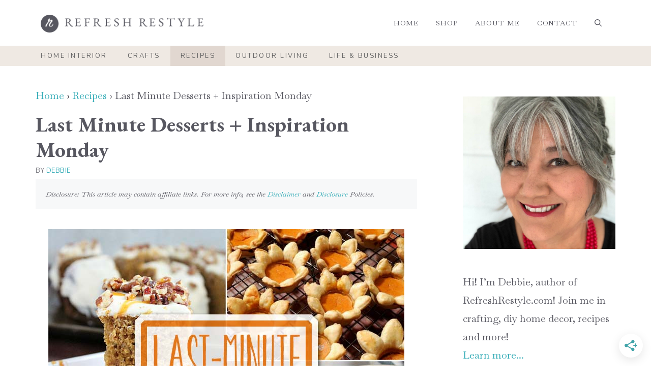

--- FILE ---
content_type: text/html; charset=UTF-8
request_url: https://refreshrestyle.com/last-minute-desserts-inspiration-monday/
body_size: 26572
content:
<!DOCTYPE html><html lang="en-US"><head><meta charset="UTF-8"><script>(()=>{class RocketLazyLoadScripts{constructor(){this.v="2.0.4",this.userEvents=["keydown","keyup","mousedown","mouseup","mousemove","mouseover","mouseout","touchmove","touchstart","touchend","touchcancel","wheel","click","dblclick","input"],this.attributeEvents=["onblur","onclick","oncontextmenu","ondblclick","onfocus","onmousedown","onmouseenter","onmouseleave","onmousemove","onmouseout","onmouseover","onmouseup","onmousewheel","onscroll","onsubmit"]}async t(){this.i(),this.o(),/iP(ad|hone)/.test(navigator.userAgent)&&this.h(),this.u(),this.l(this),this.m(),this.k(this),this.p(this),this._(),await Promise.all([this.R(),this.L()]),this.lastBreath=Date.now(),this.S(this),this.P(),this.D(),this.O(),this.M(),await this.C(this.delayedScripts.normal),await this.C(this.delayedScripts.defer),await this.C(this.delayedScripts.async),await this.T(),await this.F(),await this.j(),await this.A(),window.dispatchEvent(new Event("rocket-allScriptsLoaded")),this.everythingLoaded=!0,this.lastTouchEnd&&await new Promise(t=>setTimeout(t,500-Date.now()+this.lastTouchEnd)),this.I(),this.H(),this.U(),this.W()}i(){this.CSPIssue=sessionStorage.getItem("rocketCSPIssue"),document.addEventListener("securitypolicyviolation",t=>{this.CSPIssue||"script-src-elem"!==t.violatedDirective||"data"!==t.blockedURI||(this.CSPIssue=!0,sessionStorage.setItem("rocketCSPIssue",!0))},{isRocket:!0})}o(){window.addEventListener("pageshow",t=>{this.persisted=t.persisted,this.realWindowLoadedFired=!0},{isRocket:!0}),window.addEventListener("pagehide",()=>{this.onFirstUserAction=null},{isRocket:!0})}h(){let t;function e(e){t=e}window.addEventListener("touchstart",e,{isRocket:!0}),window.addEventListener("touchend",function i(o){o.changedTouches[0]&&t.changedTouches[0]&&Math.abs(o.changedTouches[0].pageX-t.changedTouches[0].pageX)<10&&Math.abs(o.changedTouches[0].pageY-t.changedTouches[0].pageY)<10&&o.timeStamp-t.timeStamp<200&&(window.removeEventListener("touchstart",e,{isRocket:!0}),window.removeEventListener("touchend",i,{isRocket:!0}),"INPUT"===o.target.tagName&&"text"===o.target.type||(o.target.dispatchEvent(new TouchEvent("touchend",{target:o.target,bubbles:!0})),o.target.dispatchEvent(new MouseEvent("mouseover",{target:o.target,bubbles:!0})),o.target.dispatchEvent(new PointerEvent("click",{target:o.target,bubbles:!0,cancelable:!0,detail:1,clientX:o.changedTouches[0].clientX,clientY:o.changedTouches[0].clientY})),event.preventDefault()))},{isRocket:!0})}q(t){this.userActionTriggered||("mousemove"!==t.type||this.firstMousemoveIgnored?"keyup"===t.type||"mouseover"===t.type||"mouseout"===t.type||(this.userActionTriggered=!0,this.onFirstUserAction&&this.onFirstUserAction()):this.firstMousemoveIgnored=!0),"click"===t.type&&t.preventDefault(),t.stopPropagation(),t.stopImmediatePropagation(),"touchstart"===this.lastEvent&&"touchend"===t.type&&(this.lastTouchEnd=Date.now()),"click"===t.type&&(this.lastTouchEnd=0),this.lastEvent=t.type,t.composedPath&&t.composedPath()[0].getRootNode()instanceof ShadowRoot&&(t.rocketTarget=t.composedPath()[0]),this.savedUserEvents.push(t)}u(){this.savedUserEvents=[],this.userEventHandler=this.q.bind(this),this.userEvents.forEach(t=>window.addEventListener(t,this.userEventHandler,{passive:!1,isRocket:!0})),document.addEventListener("visibilitychange",this.userEventHandler,{isRocket:!0})}U(){this.userEvents.forEach(t=>window.removeEventListener(t,this.userEventHandler,{passive:!1,isRocket:!0})),document.removeEventListener("visibilitychange",this.userEventHandler,{isRocket:!0}),this.savedUserEvents.forEach(t=>{(t.rocketTarget||t.target).dispatchEvent(new window[t.constructor.name](t.type,t))})}m(){const t="return false",e=Array.from(this.attributeEvents,t=>"data-rocket-"+t),i="["+this.attributeEvents.join("],[")+"]",o="[data-rocket-"+this.attributeEvents.join("],[data-rocket-")+"]",s=(e,i,o)=>{o&&o!==t&&(e.setAttribute("data-rocket-"+i,o),e["rocket"+i]=new Function("event",o),e.setAttribute(i,t))};new MutationObserver(t=>{for(const n of t)"attributes"===n.type&&(n.attributeName.startsWith("data-rocket-")||this.everythingLoaded?n.attributeName.startsWith("data-rocket-")&&this.everythingLoaded&&this.N(n.target,n.attributeName.substring(12)):s(n.target,n.attributeName,n.target.getAttribute(n.attributeName))),"childList"===n.type&&n.addedNodes.forEach(t=>{if(t.nodeType===Node.ELEMENT_NODE)if(this.everythingLoaded)for(const i of[t,...t.querySelectorAll(o)])for(const t of i.getAttributeNames())e.includes(t)&&this.N(i,t.substring(12));else for(const e of[t,...t.querySelectorAll(i)])for(const t of e.getAttributeNames())this.attributeEvents.includes(t)&&s(e,t,e.getAttribute(t))})}).observe(document,{subtree:!0,childList:!0,attributeFilter:[...this.attributeEvents,...e]})}I(){this.attributeEvents.forEach(t=>{document.querySelectorAll("[data-rocket-"+t+"]").forEach(e=>{this.N(e,t)})})}N(t,e){const i=t.getAttribute("data-rocket-"+e);i&&(t.setAttribute(e,i),t.removeAttribute("data-rocket-"+e))}k(t){Object.defineProperty(HTMLElement.prototype,"onclick",{get(){return this.rocketonclick||null},set(e){this.rocketonclick=e,this.setAttribute(t.everythingLoaded?"onclick":"data-rocket-onclick","this.rocketonclick(event)")}})}S(t){function e(e,i){let o=e[i];e[i]=null,Object.defineProperty(e,i,{get:()=>o,set(s){t.everythingLoaded?o=s:e["rocket"+i]=o=s}})}e(document,"onreadystatechange"),e(window,"onload"),e(window,"onpageshow");try{Object.defineProperty(document,"readyState",{get:()=>t.rocketReadyState,set(e){t.rocketReadyState=e},configurable:!0}),document.readyState="loading"}catch(t){console.log("WPRocket DJE readyState conflict, bypassing")}}l(t){this.originalAddEventListener=EventTarget.prototype.addEventListener,this.originalRemoveEventListener=EventTarget.prototype.removeEventListener,this.savedEventListeners=[],EventTarget.prototype.addEventListener=function(e,i,o){o&&o.isRocket||!t.B(e,this)&&!t.userEvents.includes(e)||t.B(e,this)&&!t.userActionTriggered||e.startsWith("rocket-")||t.everythingLoaded?t.originalAddEventListener.call(this,e,i,o):(t.savedEventListeners.push({target:this,remove:!1,type:e,func:i,options:o}),"mouseenter"!==e&&"mouseleave"!==e||t.originalAddEventListener.call(this,e,t.savedUserEvents.push,o))},EventTarget.prototype.removeEventListener=function(e,i,o){o&&o.isRocket||!t.B(e,this)&&!t.userEvents.includes(e)||t.B(e,this)&&!t.userActionTriggered||e.startsWith("rocket-")||t.everythingLoaded?t.originalRemoveEventListener.call(this,e,i,o):t.savedEventListeners.push({target:this,remove:!0,type:e,func:i,options:o})}}J(t,e){this.savedEventListeners=this.savedEventListeners.filter(i=>{let o=i.type,s=i.target||window;return e!==o||t!==s||(this.B(o,s)&&(i.type="rocket-"+o),this.$(i),!1)})}H(){EventTarget.prototype.addEventListener=this.originalAddEventListener,EventTarget.prototype.removeEventListener=this.originalRemoveEventListener,this.savedEventListeners.forEach(t=>this.$(t))}$(t){t.remove?this.originalRemoveEventListener.call(t.target,t.type,t.func,t.options):this.originalAddEventListener.call(t.target,t.type,t.func,t.options)}p(t){let e;function i(e){return t.everythingLoaded?e:e.split(" ").map(t=>"load"===t||t.startsWith("load.")?"rocket-jquery-load":t).join(" ")}function o(o){function s(e){const s=o.fn[e];o.fn[e]=o.fn.init.prototype[e]=function(){return this[0]===window&&t.userActionTriggered&&("string"==typeof arguments[0]||arguments[0]instanceof String?arguments[0]=i(arguments[0]):"object"==typeof arguments[0]&&Object.keys(arguments[0]).forEach(t=>{const e=arguments[0][t];delete arguments[0][t],arguments[0][i(t)]=e})),s.apply(this,arguments),this}}if(o&&o.fn&&!t.allJQueries.includes(o)){const e={DOMContentLoaded:[],"rocket-DOMContentLoaded":[]};for(const t in e)document.addEventListener(t,()=>{e[t].forEach(t=>t())},{isRocket:!0});o.fn.ready=o.fn.init.prototype.ready=function(i){function s(){parseInt(o.fn.jquery)>2?setTimeout(()=>i.bind(document)(o)):i.bind(document)(o)}return"function"==typeof i&&(t.realDomReadyFired?!t.userActionTriggered||t.fauxDomReadyFired?s():e["rocket-DOMContentLoaded"].push(s):e.DOMContentLoaded.push(s)),o([])},s("on"),s("one"),s("off"),t.allJQueries.push(o)}e=o}t.allJQueries=[],o(window.jQuery),Object.defineProperty(window,"jQuery",{get:()=>e,set(t){o(t)}})}P(){const t=new Map;document.write=document.writeln=function(e){const i=document.currentScript,o=document.createRange(),s=i.parentElement;let n=t.get(i);void 0===n&&(n=i.nextSibling,t.set(i,n));const c=document.createDocumentFragment();o.setStart(c,0),c.appendChild(o.createContextualFragment(e)),s.insertBefore(c,n)}}async R(){return new Promise(t=>{this.userActionTriggered?t():this.onFirstUserAction=t})}async L(){return new Promise(t=>{document.addEventListener("DOMContentLoaded",()=>{this.realDomReadyFired=!0,t()},{isRocket:!0})})}async j(){return this.realWindowLoadedFired?Promise.resolve():new Promise(t=>{window.addEventListener("load",t,{isRocket:!0})})}M(){this.pendingScripts=[];this.scriptsMutationObserver=new MutationObserver(t=>{for(const e of t)e.addedNodes.forEach(t=>{"SCRIPT"!==t.tagName||t.noModule||t.isWPRocket||this.pendingScripts.push({script:t,promise:new Promise(e=>{const i=()=>{const i=this.pendingScripts.findIndex(e=>e.script===t);i>=0&&this.pendingScripts.splice(i,1),e()};t.addEventListener("load",i,{isRocket:!0}),t.addEventListener("error",i,{isRocket:!0}),setTimeout(i,1e3)})})})}),this.scriptsMutationObserver.observe(document,{childList:!0,subtree:!0})}async F(){await this.X(),this.pendingScripts.length?(await this.pendingScripts[0].promise,await this.F()):this.scriptsMutationObserver.disconnect()}D(){this.delayedScripts={normal:[],async:[],defer:[]},document.querySelectorAll("script[type$=rocketlazyloadscript]").forEach(t=>{t.hasAttribute("data-rocket-src")?t.hasAttribute("async")&&!1!==t.async?this.delayedScripts.async.push(t):t.hasAttribute("defer")&&!1!==t.defer||"module"===t.getAttribute("data-rocket-type")?this.delayedScripts.defer.push(t):this.delayedScripts.normal.push(t):this.delayedScripts.normal.push(t)})}async _(){await this.L();let t=[];document.querySelectorAll("script[type$=rocketlazyloadscript][data-rocket-src]").forEach(e=>{let i=e.getAttribute("data-rocket-src");if(i&&!i.startsWith("data:")){i.startsWith("//")&&(i=location.protocol+i);try{const o=new URL(i).origin;o!==location.origin&&t.push({src:o,crossOrigin:e.crossOrigin||"module"===e.getAttribute("data-rocket-type")})}catch(t){}}}),t=[...new Map(t.map(t=>[JSON.stringify(t),t])).values()],this.Y(t,"preconnect")}async G(t){if(await this.K(),!0!==t.noModule||!("noModule"in HTMLScriptElement.prototype))return new Promise(e=>{let i;function o(){(i||t).setAttribute("data-rocket-status","executed"),e()}try{if(navigator.userAgent.includes("Firefox/")||""===navigator.vendor||this.CSPIssue)i=document.createElement("script"),[...t.attributes].forEach(t=>{let e=t.nodeName;"type"!==e&&("data-rocket-type"===e&&(e="type"),"data-rocket-src"===e&&(e="src"),i.setAttribute(e,t.nodeValue))}),t.text&&(i.text=t.text),t.nonce&&(i.nonce=t.nonce),i.hasAttribute("src")?(i.addEventListener("load",o,{isRocket:!0}),i.addEventListener("error",()=>{i.setAttribute("data-rocket-status","failed-network"),e()},{isRocket:!0}),setTimeout(()=>{i.isConnected||e()},1)):(i.text=t.text,o()),i.isWPRocket=!0,t.parentNode.replaceChild(i,t);else{const i=t.getAttribute("data-rocket-type"),s=t.getAttribute("data-rocket-src");i?(t.type=i,t.removeAttribute("data-rocket-type")):t.removeAttribute("type"),t.addEventListener("load",o,{isRocket:!0}),t.addEventListener("error",i=>{this.CSPIssue&&i.target.src.startsWith("data:")?(console.log("WPRocket: CSP fallback activated"),t.removeAttribute("src"),this.G(t).then(e)):(t.setAttribute("data-rocket-status","failed-network"),e())},{isRocket:!0}),s?(t.fetchPriority="high",t.removeAttribute("data-rocket-src"),t.src=s):t.src="data:text/javascript;base64,"+window.btoa(unescape(encodeURIComponent(t.text)))}}catch(i){t.setAttribute("data-rocket-status","failed-transform"),e()}});t.setAttribute("data-rocket-status","skipped")}async C(t){const e=t.shift();return e?(e.isConnected&&await this.G(e),this.C(t)):Promise.resolve()}O(){this.Y([...this.delayedScripts.normal,...this.delayedScripts.defer,...this.delayedScripts.async],"preload")}Y(t,e){this.trash=this.trash||[];let i=!0;var o=document.createDocumentFragment();t.forEach(t=>{const s=t.getAttribute&&t.getAttribute("data-rocket-src")||t.src;if(s&&!s.startsWith("data:")){const n=document.createElement("link");n.href=s,n.rel=e,"preconnect"!==e&&(n.as="script",n.fetchPriority=i?"high":"low"),t.getAttribute&&"module"===t.getAttribute("data-rocket-type")&&(n.crossOrigin=!0),t.crossOrigin&&(n.crossOrigin=t.crossOrigin),t.integrity&&(n.integrity=t.integrity),t.nonce&&(n.nonce=t.nonce),o.appendChild(n),this.trash.push(n),i=!1}}),document.head.appendChild(o)}W(){this.trash.forEach(t=>t.remove())}async T(){try{document.readyState="interactive"}catch(t){}this.fauxDomReadyFired=!0;try{await this.K(),this.J(document,"readystatechange"),document.dispatchEvent(new Event("rocket-readystatechange")),await this.K(),document.rocketonreadystatechange&&document.rocketonreadystatechange(),await this.K(),this.J(document,"DOMContentLoaded"),document.dispatchEvent(new Event("rocket-DOMContentLoaded")),await this.K(),this.J(window,"DOMContentLoaded"),window.dispatchEvent(new Event("rocket-DOMContentLoaded"))}catch(t){console.error(t)}}async A(){try{document.readyState="complete"}catch(t){}try{await this.K(),this.J(document,"readystatechange"),document.dispatchEvent(new Event("rocket-readystatechange")),await this.K(),document.rocketonreadystatechange&&document.rocketonreadystatechange(),await this.K(),this.J(window,"load"),window.dispatchEvent(new Event("rocket-load")),await this.K(),window.rocketonload&&window.rocketonload(),await this.K(),this.allJQueries.forEach(t=>t(window).trigger("rocket-jquery-load")),await this.K(),this.J(window,"pageshow");const t=new Event("rocket-pageshow");t.persisted=this.persisted,window.dispatchEvent(t),await this.K(),window.rocketonpageshow&&window.rocketonpageshow({persisted:this.persisted})}catch(t){console.error(t)}}async K(){Date.now()-this.lastBreath>45&&(await this.X(),this.lastBreath=Date.now())}async X(){return document.hidden?new Promise(t=>setTimeout(t)):new Promise(t=>requestAnimationFrame(t))}B(t,e){return e===document&&"readystatechange"===t||(e===document&&"DOMContentLoaded"===t||(e===window&&"DOMContentLoaded"===t||(e===window&&"load"===t||e===window&&"pageshow"===t)))}static run(){(new RocketLazyLoadScripts).t()}}RocketLazyLoadScripts.run()})();</script> <meta name='robots' content='noindex, follow' /> <!-- Hubbub v.2.20.0 https://morehubbub.com/ --><meta property="og:locale" content="en_US" /><meta property="og:type" content="article" /><meta property="og:title" content="Last Minute Desserts + Inspiration Monday" /><meta property="og:description" content="Welcome back to Inspiration Monday! We&#039;re so happy you&#039;re joining us today. &nbsp; &nbsp; Thanksgiving is less than two weeks away! We&#039;ve got the SWEET end of it covered for you with all of these" /><meta property="og:url" content="https://refreshrestyle.com/last-minute-desserts-inspiration-monday/" /><meta property="og:site_name" content="Refresh Restyle" /><meta property="og:updated_time" content="2023-03-07T22:00:22+00:00" /><meta property="article:published_time" content="2018-11-11T12:55:15+00:00" /><meta property="article:modified_time" content="2023-03-07T22:00:22+00:00" /><meta name="twitter:card" content="summary_large_image" /><meta name="twitter:title" content="Last Minute Desserts + Inspiration Monday" /><meta name="twitter:description" content="Welcome back to Inspiration Monday! We&#039;re so happy you&#039;re joining us today. &nbsp; &nbsp; Thanksgiving is less than two weeks away! We&#039;ve got the SWEET end of it covered for you with all of these" /><meta property="og:image" content="https://refreshrestyle.com/wp-content/uploads/2018/11/thanksgiving-desserts.jpg" /><meta name="twitter:image" content="https://refreshrestyle.com/wp-content/uploads/2018/11/thanksgiving-desserts.jpg" /><meta property="og:image:width" content="700" /><meta property="og:image:height" content="981" /><meta property="article:author" content="https://facebook.com/refreshrestyle" /><meta name="twitter:creator" content="@refreshrestyle" /> <!-- Hubbub v.2.20.0 https://morehubbub.com/ --><meta name="viewport" content="width=device-width, initial-scale=1"> <!-- This site is optimized with the Yoast SEO Premium plugin v24.5 (Yoast SEO v26.8) - https://yoast.com/product/yoast-seo-premium-wordpress/ --><link media="all" href="https://refreshrestyle.com/wp-content/cache/autoptimize/css/autoptimize_a2487e9e6dc133a8ef311dd95ebbd7c1.css" rel="stylesheet"><title>Last Minute Desserts + Inspiration Monday - Refresh Restyle</title><link crossorigin data-rocket-preconnect href="https://exchange.mediavine.com" rel="preconnect"><link crossorigin data-rocket-preconnect href="https://scripts.mediavine.com" rel="preconnect"><link crossorigin data-rocket-preconnect href="https://www.googletagmanager.com" rel="preconnect"><link crossorigin data-rocket-preconnect href="https://fonts.googleapis.com" rel="preconnect"><link crossorigin data-rocket-preconnect href="https://securepubads.g.doubleclick.net" rel="preconnect"><link data-rocket-preload as="style" href="https://fonts.googleapis.com/css?family=EB%20Garamond%3Aregular%2C500%2C600%2C700%2C800%2Citalic%2C500italic%2C600italic%2C700italic%2C800italic%7CBaskervville%3Aregular%2Citalic%7CNunito%3A200%2C200italic%2C300%2C300italic%2Cregular%2Citalic%2C600%2C600italic%2C700%2C700italic%2C800%2C800italic%2C900%2C900italic&#038;display=swap" rel="preload"><link href="https://fonts.googleapis.com/css?family=EB%20Garamond%3Aregular%2C500%2C600%2C700%2C800%2Citalic%2C500italic%2C600italic%2C700italic%2C800italic%7CBaskervville%3Aregular%2Citalic%7CNunito%3A200%2C200italic%2C300%2C300italic%2Cregular%2Citalic%2C600%2C600italic%2C700%2C700italic%2C800%2C800italic%2C900%2C900italic&#038;display=swap" media="print" onload="this.media=&#039;all&#039;" rel="stylesheet"> <noscript><link rel="stylesheet" href="https://fonts.googleapis.com/css?family=EB%20Garamond%3Aregular%2C500%2C600%2C700%2C800%2Citalic%2C500italic%2C600italic%2C700italic%2C800italic%7CBaskervville%3Aregular%2Citalic%7CNunito%3A200%2C200italic%2C300%2C300italic%2Cregular%2Citalic%2C600%2C600italic%2C700%2C700italic%2C800%2C800italic%2C900%2C900italic&#038;display=swap"></noscript><link rel="preload" data-rocket-preload as="image" href="https://refreshrestyle.com/wp-content/uploads/2018/11/thanksgiving-desserts.jpg" imagesrcset="https://refreshrestyle.com/wp-content/uploads/2018/11/thanksgiving-desserts.jpg 700w, https://refreshrestyle.com/wp-content/uploads/2018/11/thanksgiving-desserts-228x320.jpg 228w" imagesizes="(max-width: 700px) 100vw, 700px" fetchpriority="high"><meta name="author" content="Debbie" /><meta name="twitter:label1" content="Written by" /><meta name="twitter:data1" content="Debbie" /><meta name="twitter:label2" content="Est. reading time" /><meta name="twitter:data2" content="1 minute" /> <script type="application/ld+json" class="yoast-schema-graph">{"@context":"https://schema.org","@graph":[{"@type":"Article","@id":"https://refreshrestyle.com/last-minute-desserts-inspiration-monday/#article","isPartOf":{"@id":"https://refreshrestyle.com/last-minute-desserts-inspiration-monday/"},"author":{"name":"Debbie","@id":"https://refreshrestyle.com/#/schema/person/71056c3c9e6fe43e44231f70b29dd7ef"},"headline":"Last Minute Desserts + Inspiration Monday","datePublished":"2018-11-11T18:55:15+00:00","dateModified":"2023-03-08T04:00:22+00:00","mainEntityOfPage":{"@id":"https://refreshrestyle.com/last-minute-desserts-inspiration-monday/"},"wordCount":252,"commentCount":4,"publisher":{"@id":"https://refreshrestyle.com/#organization"},"image":{"@id":"https://refreshrestyle.com/last-minute-desserts-inspiration-monday/#primaryimage"},"thumbnailUrl":"https://refreshrestyle.com/wp-content/uploads/2018/11/thanksgiving-desserts.jpg","keywords":["Inspiration Monday"],"articleSection":["Recipes"],"inLanguage":"en-US","potentialAction":[{"@type":"CommentAction","name":"Comment","target":["https://refreshrestyle.com/last-minute-desserts-inspiration-monday/#respond"]}]},{"@type":"WebPage","@id":"https://refreshrestyle.com/last-minute-desserts-inspiration-monday/","url":"https://refreshrestyle.com/last-minute-desserts-inspiration-monday/","name":"Last Minute Desserts + Inspiration Monday - Refresh Restyle","isPartOf":{"@id":"https://refreshrestyle.com/#website"},"primaryImageOfPage":{"@id":"https://refreshrestyle.com/last-minute-desserts-inspiration-monday/#primaryimage"},"image":{"@id":"https://refreshrestyle.com/last-minute-desserts-inspiration-monday/#primaryimage"},"thumbnailUrl":"https://refreshrestyle.com/wp-content/uploads/2018/11/thanksgiving-desserts.jpg","datePublished":"2018-11-11T18:55:15+00:00","dateModified":"2023-03-08T04:00:22+00:00","breadcrumb":{"@id":"https://refreshrestyle.com/last-minute-desserts-inspiration-monday/#breadcrumb"},"inLanguage":"en-US","potentialAction":[{"@type":"ReadAction","target":["https://refreshrestyle.com/last-minute-desserts-inspiration-monday/"]}]},{"@type":"ImageObject","inLanguage":"en-US","@id":"https://refreshrestyle.com/last-minute-desserts-inspiration-monday/#primaryimage","url":"https://refreshrestyle.com/wp-content/uploads/2018/11/thanksgiving-desserts.jpg","contentUrl":"https://refreshrestyle.com/wp-content/uploads/2018/11/thanksgiving-desserts.jpg","width":700,"height":981,"caption":"thanksgiving-desserts"},{"@type":"BreadcrumbList","@id":"https://refreshrestyle.com/last-minute-desserts-inspiration-monday/#breadcrumb","itemListElement":[{"@type":"ListItem","position":1,"name":"Home","item":"https://refreshrestyle.com/"},{"@type":"ListItem","position":2,"name":"Recipes","item":"https://refreshrestyle.com/category/recipes/"},{"@type":"ListItem","position":3,"name":"Last Minute Desserts + Inspiration Monday"}]},{"@type":"WebSite","@id":"https://refreshrestyle.com/#website","url":"https://refreshrestyle.com/","name":"Refresh Restyle","description":"DIY, Crafting, Home Decor, and More","publisher":{"@id":"https://refreshrestyle.com/#organization"},"potentialAction":[{"@type":"SearchAction","target":{"@type":"EntryPoint","urlTemplate":"https://refreshrestyle.com/?s={search_term_string}"},"query-input":{"@type":"PropertyValueSpecification","valueRequired":true,"valueName":"search_term_string"}}],"inLanguage":"en-US"},{"@type":"Organization","@id":"https://refreshrestyle.com/#organization","name":"Refresh Restyle","url":"https://refreshrestyle.com/","logo":{"@type":"ImageObject","inLanguage":"en-US","@id":"https://refreshrestyle.com/#/schema/logo/image/","url":"https://refreshrestyle.com/wp-content/uploads/2023/03/refresh-restyle-logo-light.png","contentUrl":"https://refreshrestyle.com/wp-content/uploads/2023/03/refresh-restyle-logo-light.png","width":649,"height":71,"caption":"Refresh Restyle"},"image":{"@id":"https://refreshrestyle.com/#/schema/logo/image/"},"sameAs":["https://www.facebook.com/refreshrestyle/","https://x.com/refreshrestyle","https://www.instagram.com/refreshrestyle/","https://www.pinterest.com/refreshrestyle1/","https://www.youtube.com/user/refreshrestyle"]},{"@type":"Person","@id":"https://refreshrestyle.com/#/schema/person/71056c3c9e6fe43e44231f70b29dd7ef","name":"Debbie","description":"Debbie Westbrooks is the owner and founder of Refresh Restyle, a home and lifestyle company that focuses on crafting, decorating, DIY projects, and lifestyle tips. She started with Refresh Restyle in 2010 and hasn't slowed down since! She is also an active designer with Chalk Couture.","sameAs":["https://refreshrestyle.com","https://facebook.com/refreshrestyle","https://instagram.com/refreshrestyle","https://www.linkedin.com/in/debbie-westbrooks-5949a534","https://www.pinterest.com/refreshrestyle1/","https://x.com/refreshrestyle","https://www.youtube.com/@refreshrestyle"],"knowsAbout":["Crafting","Home Decor","DIY Projects"],"jobTitle":"Founder & CEO","worksFor":"Refresh Restyle LLC","url":"https://refreshrestyle.com/about/"}]}</script> <!-- / Yoast SEO Premium plugin. --><link rel='dns-prefetch' href='//scripts.mediavine.com' /><link href='https://fonts.gstatic.com' crossorigin rel='preconnect' /><link href='https://fonts.googleapis.com' crossorigin rel='preconnect' /><link rel="alternate" type="application/rss+xml" title="Refresh Restyle &raquo; Feed" href="https://refreshrestyle.com/feed/" /><link rel="alternate" type="application/rss+xml" title="Refresh Restyle &raquo; Comments Feed" href="https://refreshrestyle.com/comments/feed/" /><link rel="alternate" type="application/rss+xml" title="Refresh Restyle &raquo; Last Minute Desserts + Inspiration Monday Comments Feed" href="https://refreshrestyle.com/last-minute-desserts-inspiration-monday/feed/" /><style id='wp-img-auto-sizes-contain-inline-css'>img:is([sizes=auto i],[sizes^="auto," i]){contain-intrinsic-size:3000px 1500px}
/*# sourceURL=wp-img-auto-sizes-contain-inline-css */</style><style id='wp-block-library-inline-css'>:root{--wp-block-synced-color:#7a00df;--wp-block-synced-color--rgb:122,0,223;--wp-bound-block-color:var(--wp-block-synced-color);--wp-editor-canvas-background:#ddd;--wp-admin-theme-color:#007cba;--wp-admin-theme-color--rgb:0,124,186;--wp-admin-theme-color-darker-10:#006ba1;--wp-admin-theme-color-darker-10--rgb:0,107,160.5;--wp-admin-theme-color-darker-20:#005a87;--wp-admin-theme-color-darker-20--rgb:0,90,135;--wp-admin-border-width-focus:2px}@media (min-resolution:192dpi){:root{--wp-admin-border-width-focus:1.5px}}.wp-element-button{cursor:pointer}:root .has-very-light-gray-background-color{background-color:#eee}:root .has-very-dark-gray-background-color{background-color:#313131}:root .has-very-light-gray-color{color:#eee}:root .has-very-dark-gray-color{color:#313131}:root .has-vivid-green-cyan-to-vivid-cyan-blue-gradient-background{background:linear-gradient(135deg,#00d084,#0693e3)}:root .has-purple-crush-gradient-background{background:linear-gradient(135deg,#34e2e4,#4721fb 50%,#ab1dfe)}:root .has-hazy-dawn-gradient-background{background:linear-gradient(135deg,#faaca8,#dad0ec)}:root .has-subdued-olive-gradient-background{background:linear-gradient(135deg,#fafae1,#67a671)}:root .has-atomic-cream-gradient-background{background:linear-gradient(135deg,#fdd79a,#004a59)}:root .has-nightshade-gradient-background{background:linear-gradient(135deg,#330968,#31cdcf)}:root .has-midnight-gradient-background{background:linear-gradient(135deg,#020381,#2874fc)}:root{--wp--preset--font-size--normal:16px;--wp--preset--font-size--huge:42px}.has-regular-font-size{font-size:1em}.has-larger-font-size{font-size:2.625em}.has-normal-font-size{font-size:var(--wp--preset--font-size--normal)}.has-huge-font-size{font-size:var(--wp--preset--font-size--huge)}.has-text-align-center{text-align:center}.has-text-align-left{text-align:left}.has-text-align-right{text-align:right}.has-fit-text{white-space:nowrap!important}#end-resizable-editor-section{display:none}.aligncenter{clear:both}.items-justified-left{justify-content:flex-start}.items-justified-center{justify-content:center}.items-justified-right{justify-content:flex-end}.items-justified-space-between{justify-content:space-between}.screen-reader-text{border:0;clip-path:inset(50%);height:1px;margin:-1px;overflow:hidden;padding:0;position:absolute;width:1px;word-wrap:normal!important}.screen-reader-text:focus{background-color:#ddd;clip-path:none;color:#444;display:block;font-size:1em;height:auto;left:5px;line-height:normal;padding:15px 23px 14px;text-decoration:none;top:5px;width:auto;z-index:100000}html :where(.has-border-color){border-style:solid}html :where([style*=border-top-color]){border-top-style:solid}html :where([style*=border-right-color]){border-right-style:solid}html :where([style*=border-bottom-color]){border-bottom-style:solid}html :where([style*=border-left-color]){border-left-style:solid}html :where([style*=border-width]){border-style:solid}html :where([style*=border-top-width]){border-top-style:solid}html :where([style*=border-right-width]){border-right-style:solid}html :where([style*=border-bottom-width]){border-bottom-style:solid}html :where([style*=border-left-width]){border-left-style:solid}html :where(img[class*=wp-image-]){height:auto;max-width:100%}:where(figure){margin:0 0 1em}html :where(.is-position-sticky){--wp-admin--admin-bar--position-offset:var(--wp-admin--admin-bar--height,0px)}@media screen and (max-width:600px){html :where(.is-position-sticky){--wp-admin--admin-bar--position-offset:0px}}

/*# sourceURL=wp-block-library-inline-css */</style><style id='wp-block-paragraph-inline-css'>.is-small-text{font-size:.875em}.is-regular-text{font-size:1em}.is-large-text{font-size:2.25em}.is-larger-text{font-size:3em}.has-drop-cap:not(:focus):first-letter{float:left;font-size:8.4em;font-style:normal;font-weight:100;line-height:.68;margin:.05em .1em 0 0;text-transform:uppercase}body.rtl .has-drop-cap:not(:focus):first-letter{float:none;margin-left:.1em}p.has-drop-cap.has-background{overflow:hidden}:root :where(p.has-background){padding:1.25em 2.375em}:where(p.has-text-color:not(.has-link-color)) a{color:inherit}p.has-text-align-left[style*="writing-mode:vertical-lr"],p.has-text-align-right[style*="writing-mode:vertical-rl"]{rotate:180deg}
/*# sourceURL=https://refreshrestyle.com/wp-includes/blocks/paragraph/style.min.css */</style><style id='wp-block-spacer-inline-css'>.wp-block-spacer{clear:both}
/*# sourceURL=https://refreshrestyle.com/wp-includes/blocks/spacer/style.min.css */</style><style id='wp-block-verse-inline-css'>pre.wp-block-verse{overflow:auto;white-space:pre-wrap}:where(pre.wp-block-verse){font-family:inherit}
/*# sourceURL=https://refreshrestyle.com/wp-includes/blocks/verse/style.min.css */</style><style id='global-styles-inline-css'>:root{--wp--preset--aspect-ratio--square: 1;--wp--preset--aspect-ratio--4-3: 4/3;--wp--preset--aspect-ratio--3-4: 3/4;--wp--preset--aspect-ratio--3-2: 3/2;--wp--preset--aspect-ratio--2-3: 2/3;--wp--preset--aspect-ratio--16-9: 16/9;--wp--preset--aspect-ratio--9-16: 9/16;--wp--preset--color--black: #000000;--wp--preset--color--cyan-bluish-gray: #abb8c3;--wp--preset--color--white: #ffffff;--wp--preset--color--pale-pink: #f78da7;--wp--preset--color--vivid-red: #cf2e2e;--wp--preset--color--luminous-vivid-orange: #ff6900;--wp--preset--color--luminous-vivid-amber: #fcb900;--wp--preset--color--light-green-cyan: #7bdcb5;--wp--preset--color--vivid-green-cyan: #00d084;--wp--preset--color--pale-cyan-blue: #8ed1fc;--wp--preset--color--vivid-cyan-blue: #0693e3;--wp--preset--color--vivid-purple: #9b51e0;--wp--preset--color--contrast: var(--contrast);--wp--preset--color--contrast-2: var(--contrast-2);--wp--preset--color--contrast-3: var(--contrast-3);--wp--preset--color--base: var(--base);--wp--preset--color--base-2: var(--base-2);--wp--preset--color--base-3: var(--base-3);--wp--preset--color--accent: var(--accent);--wp--preset--gradient--vivid-cyan-blue-to-vivid-purple: linear-gradient(135deg,rgb(6,147,227) 0%,rgb(155,81,224) 100%);--wp--preset--gradient--light-green-cyan-to-vivid-green-cyan: linear-gradient(135deg,rgb(122,220,180) 0%,rgb(0,208,130) 100%);--wp--preset--gradient--luminous-vivid-amber-to-luminous-vivid-orange: linear-gradient(135deg,rgb(252,185,0) 0%,rgb(255,105,0) 100%);--wp--preset--gradient--luminous-vivid-orange-to-vivid-red: linear-gradient(135deg,rgb(255,105,0) 0%,rgb(207,46,46) 100%);--wp--preset--gradient--very-light-gray-to-cyan-bluish-gray: linear-gradient(135deg,rgb(238,238,238) 0%,rgb(169,184,195) 100%);--wp--preset--gradient--cool-to-warm-spectrum: linear-gradient(135deg,rgb(74,234,220) 0%,rgb(151,120,209) 20%,rgb(207,42,186) 40%,rgb(238,44,130) 60%,rgb(251,105,98) 80%,rgb(254,248,76) 100%);--wp--preset--gradient--blush-light-purple: linear-gradient(135deg,rgb(255,206,236) 0%,rgb(152,150,240) 100%);--wp--preset--gradient--blush-bordeaux: linear-gradient(135deg,rgb(254,205,165) 0%,rgb(254,45,45) 50%,rgb(107,0,62) 100%);--wp--preset--gradient--luminous-dusk: linear-gradient(135deg,rgb(255,203,112) 0%,rgb(199,81,192) 50%,rgb(65,88,208) 100%);--wp--preset--gradient--pale-ocean: linear-gradient(135deg,rgb(255,245,203) 0%,rgb(182,227,212) 50%,rgb(51,167,181) 100%);--wp--preset--gradient--electric-grass: linear-gradient(135deg,rgb(202,248,128) 0%,rgb(113,206,126) 100%);--wp--preset--gradient--midnight: linear-gradient(135deg,rgb(2,3,129) 0%,rgb(40,116,252) 100%);--wp--preset--font-size--small: 13px;--wp--preset--font-size--medium: 20px;--wp--preset--font-size--large: 36px;--wp--preset--font-size--x-large: 42px;--wp--preset--spacing--20: 0.44rem;--wp--preset--spacing--30: 0.67rem;--wp--preset--spacing--40: 1rem;--wp--preset--spacing--50: 1.5rem;--wp--preset--spacing--60: 2.25rem;--wp--preset--spacing--70: 3.38rem;--wp--preset--spacing--80: 5.06rem;--wp--preset--shadow--natural: 6px 6px 9px rgba(0, 0, 0, 0.2);--wp--preset--shadow--deep: 12px 12px 50px rgba(0, 0, 0, 0.4);--wp--preset--shadow--sharp: 6px 6px 0px rgba(0, 0, 0, 0.2);--wp--preset--shadow--outlined: 6px 6px 0px -3px rgb(255, 255, 255), 6px 6px rgb(0, 0, 0);--wp--preset--shadow--crisp: 6px 6px 0px rgb(0, 0, 0);}:where(.is-layout-flex){gap: 0.5em;}:where(.is-layout-grid){gap: 0.5em;}body .is-layout-flex{display: flex;}.is-layout-flex{flex-wrap: wrap;align-items: center;}.is-layout-flex > :is(*, div){margin: 0;}body .is-layout-grid{display: grid;}.is-layout-grid > :is(*, div){margin: 0;}:where(.wp-block-columns.is-layout-flex){gap: 2em;}:where(.wp-block-columns.is-layout-grid){gap: 2em;}:where(.wp-block-post-template.is-layout-flex){gap: 1.25em;}:where(.wp-block-post-template.is-layout-grid){gap: 1.25em;}.has-black-color{color: var(--wp--preset--color--black) !important;}.has-cyan-bluish-gray-color{color: var(--wp--preset--color--cyan-bluish-gray) !important;}.has-white-color{color: var(--wp--preset--color--white) !important;}.has-pale-pink-color{color: var(--wp--preset--color--pale-pink) !important;}.has-vivid-red-color{color: var(--wp--preset--color--vivid-red) !important;}.has-luminous-vivid-orange-color{color: var(--wp--preset--color--luminous-vivid-orange) !important;}.has-luminous-vivid-amber-color{color: var(--wp--preset--color--luminous-vivid-amber) !important;}.has-light-green-cyan-color{color: var(--wp--preset--color--light-green-cyan) !important;}.has-vivid-green-cyan-color{color: var(--wp--preset--color--vivid-green-cyan) !important;}.has-pale-cyan-blue-color{color: var(--wp--preset--color--pale-cyan-blue) !important;}.has-vivid-cyan-blue-color{color: var(--wp--preset--color--vivid-cyan-blue) !important;}.has-vivid-purple-color{color: var(--wp--preset--color--vivid-purple) !important;}.has-black-background-color{background-color: var(--wp--preset--color--black) !important;}.has-cyan-bluish-gray-background-color{background-color: var(--wp--preset--color--cyan-bluish-gray) !important;}.has-white-background-color{background-color: var(--wp--preset--color--white) !important;}.has-pale-pink-background-color{background-color: var(--wp--preset--color--pale-pink) !important;}.has-vivid-red-background-color{background-color: var(--wp--preset--color--vivid-red) !important;}.has-luminous-vivid-orange-background-color{background-color: var(--wp--preset--color--luminous-vivid-orange) !important;}.has-luminous-vivid-amber-background-color{background-color: var(--wp--preset--color--luminous-vivid-amber) !important;}.has-light-green-cyan-background-color{background-color: var(--wp--preset--color--light-green-cyan) !important;}.has-vivid-green-cyan-background-color{background-color: var(--wp--preset--color--vivid-green-cyan) !important;}.has-pale-cyan-blue-background-color{background-color: var(--wp--preset--color--pale-cyan-blue) !important;}.has-vivid-cyan-blue-background-color{background-color: var(--wp--preset--color--vivid-cyan-blue) !important;}.has-vivid-purple-background-color{background-color: var(--wp--preset--color--vivid-purple) !important;}.has-black-border-color{border-color: var(--wp--preset--color--black) !important;}.has-cyan-bluish-gray-border-color{border-color: var(--wp--preset--color--cyan-bluish-gray) !important;}.has-white-border-color{border-color: var(--wp--preset--color--white) !important;}.has-pale-pink-border-color{border-color: var(--wp--preset--color--pale-pink) !important;}.has-vivid-red-border-color{border-color: var(--wp--preset--color--vivid-red) !important;}.has-luminous-vivid-orange-border-color{border-color: var(--wp--preset--color--luminous-vivid-orange) !important;}.has-luminous-vivid-amber-border-color{border-color: var(--wp--preset--color--luminous-vivid-amber) !important;}.has-light-green-cyan-border-color{border-color: var(--wp--preset--color--light-green-cyan) !important;}.has-vivid-green-cyan-border-color{border-color: var(--wp--preset--color--vivid-green-cyan) !important;}.has-pale-cyan-blue-border-color{border-color: var(--wp--preset--color--pale-cyan-blue) !important;}.has-vivid-cyan-blue-border-color{border-color: var(--wp--preset--color--vivid-cyan-blue) !important;}.has-vivid-purple-border-color{border-color: var(--wp--preset--color--vivid-purple) !important;}.has-vivid-cyan-blue-to-vivid-purple-gradient-background{background: var(--wp--preset--gradient--vivid-cyan-blue-to-vivid-purple) !important;}.has-light-green-cyan-to-vivid-green-cyan-gradient-background{background: var(--wp--preset--gradient--light-green-cyan-to-vivid-green-cyan) !important;}.has-luminous-vivid-amber-to-luminous-vivid-orange-gradient-background{background: var(--wp--preset--gradient--luminous-vivid-amber-to-luminous-vivid-orange) !important;}.has-luminous-vivid-orange-to-vivid-red-gradient-background{background: var(--wp--preset--gradient--luminous-vivid-orange-to-vivid-red) !important;}.has-very-light-gray-to-cyan-bluish-gray-gradient-background{background: var(--wp--preset--gradient--very-light-gray-to-cyan-bluish-gray) !important;}.has-cool-to-warm-spectrum-gradient-background{background: var(--wp--preset--gradient--cool-to-warm-spectrum) !important;}.has-blush-light-purple-gradient-background{background: var(--wp--preset--gradient--blush-light-purple) !important;}.has-blush-bordeaux-gradient-background{background: var(--wp--preset--gradient--blush-bordeaux) !important;}.has-luminous-dusk-gradient-background{background: var(--wp--preset--gradient--luminous-dusk) !important;}.has-pale-ocean-gradient-background{background: var(--wp--preset--gradient--pale-ocean) !important;}.has-electric-grass-gradient-background{background: var(--wp--preset--gradient--electric-grass) !important;}.has-midnight-gradient-background{background: var(--wp--preset--gradient--midnight) !important;}.has-small-font-size{font-size: var(--wp--preset--font-size--small) !important;}.has-medium-font-size{font-size: var(--wp--preset--font-size--medium) !important;}.has-large-font-size{font-size: var(--wp--preset--font-size--large) !important;}.has-x-large-font-size{font-size: var(--wp--preset--font-size--x-large) !important;}
/*# sourceURL=global-styles-inline-css */</style><style id='classic-theme-styles-inline-css'>/*! This file is auto-generated */
.wp-block-button__link{color:#fff;background-color:#32373c;border-radius:9999px;box-shadow:none;text-decoration:none;padding:calc(.667em + 2px) calc(1.333em + 2px);font-size:1.125em}.wp-block-file__button{background:#32373c;color:#fff;text-decoration:none}
/*# sourceURL=/wp-includes/css/classic-themes.min.css */</style><style id='dominant-color-styles-inline-css'>img[data-dominant-color]:not(.has-transparency) { background-color: var(--dominant-color); }
/*# sourceURL=dominant-color-styles-inline-css */</style><style id='dpsp-frontend-style-pro-inline-css'>@media screen and ( max-width : 720px ) {
					.dpsp-content-wrapper.dpsp-hide-on-mobile,
					.dpsp-share-text.dpsp-hide-on-mobile,
					.dpsp-content-wrapper .dpsp-network-label {
						display: none;
					}
					.dpsp-has-spacing .dpsp-networks-btns-wrapper li {
						margin:0 2% 10px 0;
					}
					.dpsp-network-btn.dpsp-has-label:not(.dpsp-has-count) {
						max-height: 40px;
						padding: 0;
						justify-content: center;
					}
					.dpsp-content-wrapper.dpsp-size-small .dpsp-network-btn.dpsp-has-label:not(.dpsp-has-count){
						max-height: 32px;
					}
					.dpsp-content-wrapper.dpsp-size-large .dpsp-network-btn.dpsp-has-label:not(.dpsp-has-count){
						max-height: 46px;
					}
				}
			
/*# sourceURL=dpsp-frontend-style-pro-inline-css */</style><style id='ez-toc-inline-css'>div#ez-toc-container .ez-toc-title {font-size: 120%;}div#ez-toc-container .ez-toc-title {font-weight: 500;}div#ez-toc-container ul li , div#ez-toc-container ul li a {font-size: 95%;}div#ez-toc-container ul li , div#ez-toc-container ul li a {font-weight: 500;}div#ez-toc-container nav ul ul li {font-size: 90%;}div#ez-toc-container {width: 100%;}.ez-toc-box-title {font-weight: bold; margin-bottom: 10px; text-align: center; text-transform: uppercase; letter-spacing: 1px; color: #666; padding-bottom: 5px;position:absolute;top:-4%;left:5%;background-color: inherit;transition: top 0.3s ease;}.ez-toc-box-title.toc-closed {top:-25%;}
.ez-toc-container-direction {direction: ltr;}.ez-toc-counter ul {direction: ltr;counter-reset: item ;}.ez-toc-counter nav ul li a::before {content: counter(item, disc) '  ';margin-right: .2em; counter-increment: item;flex-grow: 0;flex-shrink: 0;float: left; }.ez-toc-widget-direction {direction: ltr;}.ez-toc-widget-container ul {direction: ltr;counter-reset: item ;}.ez-toc-widget-container nav ul li a::before {content: counter(item, disc) '  ';margin-right: .2em; counter-increment: item;flex-grow: 0;flex-shrink: 0;float: left; }
/*# sourceURL=ez-toc-inline-css */</style><style id='generate-style-inline-css'>body{background-color:var(--base-3);color:var(--contrast);}a{color:#30aab5;}a:hover, a:focus, a:active{color:#57c2cb;}.wp-block-group__inner-container{max-width:1200px;margin-left:auto;margin-right:auto;}.site-header .header-image{width:320px;}.navigation-search{position:absolute;left:-99999px;pointer-events:none;visibility:hidden;z-index:20;width:100%;top:0;transition:opacity 100ms ease-in-out;opacity:0;}.navigation-search.nav-search-active{left:0;right:0;pointer-events:auto;visibility:visible;opacity:1;}.navigation-search input[type="search"]{outline:0;border:0;vertical-align:bottom;line-height:1;opacity:0.9;width:100%;z-index:20;border-radius:0;-webkit-appearance:none;height:60px;}.navigation-search input::-ms-clear{display:none;width:0;height:0;}.navigation-search input::-ms-reveal{display:none;width:0;height:0;}.navigation-search input::-webkit-search-decoration, .navigation-search input::-webkit-search-cancel-button, .navigation-search input::-webkit-search-results-button, .navigation-search input::-webkit-search-results-decoration{display:none;}.gen-sidebar-nav .navigation-search{top:auto;bottom:0;}:root{--contrast:#575760;--contrast-2:#72727a;--contrast-3:#b2b2be;--base:#f0f0f0;--base-2:#f7f8f9;--base-3:#ffffff;--accent:#636363;}:root .has-contrast-color{color:var(--contrast);}:root .has-contrast-background-color{background-color:var(--contrast);}:root .has-contrast-2-color{color:var(--contrast-2);}:root .has-contrast-2-background-color{background-color:var(--contrast-2);}:root .has-contrast-3-color{color:var(--contrast-3);}:root .has-contrast-3-background-color{background-color:var(--contrast-3);}:root .has-base-color{color:var(--base);}:root .has-base-background-color{background-color:var(--base);}:root .has-base-2-color{color:var(--base-2);}:root .has-base-2-background-color{background-color:var(--base-2);}:root .has-base-3-color{color:var(--base-3);}:root .has-base-3-background-color{background-color:var(--base-3);}:root .has-accent-color{color:var(--accent);}:root .has-accent-background-color{background-color:var(--accent);}.main-navigation a, .main-navigation .menu-toggle, .main-navigation .menu-bar-items{text-transform:uppercase;font-size:14px;letter-spacing:1px;}h1, h2, h3, h4, h5, h6{font-family:EB Garamond, serif;font-weight:bold;}.entry-meta{font-family:Nunito, sans-serif;text-transform:uppercase;font-size:13px;letter-spacing:0.5px;}li{font-family:Baskervville, serif;font-size:20px;line-height:2;}body, button, input, select, textarea{font-family:Baskervville, serif;font-size:20px;}body{line-height:1.8;}.top-bar{background-color:#efe9e3;color:#ffffff;}.top-bar a{color:#ffffff;}.top-bar a:hover{color:#303030;}.site-header{background-color:var(--base-3);}.main-title a,.main-title a:hover{color:var(--contrast);}.site-description{color:var(--contrast-2);}.mobile-menu-control-wrapper .menu-toggle,.mobile-menu-control-wrapper .menu-toggle:hover,.mobile-menu-control-wrapper .menu-toggle:focus,.has-inline-mobile-toggle #site-navigation.toggled{background-color:rgba(0, 0, 0, 0.02);}.main-navigation,.main-navigation ul ul{background-color:var(--base-3);}.main-navigation .main-nav ul li a, .main-navigation .menu-toggle, .main-navigation .menu-bar-items{color:var(--contrast);}.main-navigation .main-nav ul li:not([class*="current-menu-"]):hover > a, .main-navigation .main-nav ul li:not([class*="current-menu-"]):focus > a, .main-navigation .main-nav ul li.sfHover:not([class*="current-menu-"]) > a, .main-navigation .menu-bar-item:hover > a, .main-navigation .menu-bar-item.sfHover > a{color:var(--accent);}button.menu-toggle:hover,button.menu-toggle:focus{color:var(--contrast);}.main-navigation .main-nav ul li[class*="current-menu-"] > a{color:var(--accent);}.navigation-search input[type="search"],.navigation-search input[type="search"]:active, .navigation-search input[type="search"]:focus, .main-navigation .main-nav ul li.search-item.active > a, .main-navigation .menu-bar-items .search-item.active > a{color:var(--accent);}.main-navigation ul ul{background-color:var(--base);}.separate-containers .inside-article, .separate-containers .comments-area, .separate-containers .page-header, .one-container .container, .separate-containers .paging-navigation, .inside-page-header{background-color:var(--base-3);}.entry-title a{color:var(--contrast);}.entry-title a:hover{color:var(--contrast-2);}.entry-meta{color:var(--contrast-2);}.sidebar .widget{background-color:var(--base-3);}.footer-widgets{background-color:var(--base-3);}.site-info{background-color:var(--base-3);}input[type="text"],input[type="email"],input[type="url"],input[type="password"],input[type="search"],input[type="tel"],input[type="number"],textarea,select{color:var(--contrast);background-color:var(--base-2);border-color:var(--base);}input[type="text"]:focus,input[type="email"]:focus,input[type="url"]:focus,input[type="password"]:focus,input[type="search"]:focus,input[type="tel"]:focus,input[type="number"]:focus,textarea:focus,select:focus{color:var(--contrast);background-color:var(--base-2);border-color:var(--contrast-3);}button,html input[type="button"],input[type="reset"],input[type="submit"],a.button,a.wp-block-button__link:not(.has-background){color:#ffffff;background-color:#55555e;}button:hover,html input[type="button"]:hover,input[type="reset"]:hover,input[type="submit"]:hover,a.button:hover,button:focus,html input[type="button"]:focus,input[type="reset"]:focus,input[type="submit"]:focus,a.button:focus,a.wp-block-button__link:not(.has-background):active,a.wp-block-button__link:not(.has-background):focus,a.wp-block-button__link:not(.has-background):hover{color:#ffffff;background-color:#3f4047;}a.generate-back-to-top{background-color:rgba( 0,0,0,0.4 );color:#ffffff;}a.generate-back-to-top:hover,a.generate-back-to-top:focus{background-color:rgba( 0,0,0,0.6 );color:#ffffff;}:root{--gp-search-modal-bg-color:var(--base-3);--gp-search-modal-text-color:var(--contrast);--gp-search-modal-overlay-bg-color:rgba(0,0,0,0.2);}@media (max-width: 815px){.main-navigation .menu-bar-item:hover > a, .main-navigation .menu-bar-item.sfHover > a{background:none;color:var(--contrast);}}.inside-header{padding:15px 40px 15px 40px;}.nav-below-header .main-navigation .inside-navigation.grid-container, .nav-above-header .main-navigation .inside-navigation.grid-container{padding:0px 23px 0px 23px;}.separate-containers .inside-article, .separate-containers .comments-area, .separate-containers .page-header, .separate-containers .paging-navigation, .one-container .site-content, .inside-page-header{padding:10px 30px 30px 30px;}.site-main .wp-block-group__inner-container{padding:10px 30px 30px 30px;}.separate-containers .paging-navigation{padding-top:20px;padding-bottom:20px;}.entry-content .alignwide, body:not(.no-sidebar) .entry-content .alignfull{margin-left:-30px;width:calc(100% + 60px);max-width:calc(100% + 60px);}.one-container.right-sidebar .site-main,.one-container.both-right .site-main{margin-right:30px;}.one-container.left-sidebar .site-main,.one-container.both-left .site-main{margin-left:30px;}.one-container.both-sidebars .site-main{margin:0px 30px 0px 30px;}.sidebar .widget, .page-header, .widget-area .main-navigation, .site-main > *{margin-bottom:30px;}.separate-containers .site-main{margin:30px;}.both-right .inside-left-sidebar,.both-left .inside-left-sidebar{margin-right:15px;}.both-right .inside-right-sidebar,.both-left .inside-right-sidebar{margin-left:15px;}.one-container.archive .post:not(:last-child):not(.is-loop-template-item), .one-container.blog .post:not(:last-child):not(.is-loop-template-item){padding-bottom:30px;}.separate-containers .featured-image{margin-top:30px;}.separate-containers .inside-right-sidebar, .separate-containers .inside-left-sidebar{margin-top:30px;margin-bottom:30px;}.main-navigation .main-nav ul li a,.menu-toggle,.main-navigation .menu-bar-item > a{padding-left:17px;padding-right:17px;}.main-navigation .main-nav ul ul li a{padding:10px 17px 10px 17px;}.rtl .menu-item-has-children .dropdown-menu-toggle{padding-left:17px;}.menu-item-has-children .dropdown-menu-toggle{padding-right:17px;}.rtl .main-navigation .main-nav ul li.menu-item-has-children > a{padding-right:17px;}.widget-area .widget{padding:30px;}@media (max-width:768px){.separate-containers .inside-article, .separate-containers .comments-area, .separate-containers .page-header, .separate-containers .paging-navigation, .one-container .site-content, .inside-page-header{padding:30px;}.site-main .wp-block-group__inner-container{padding:30px;}.inside-top-bar{padding-right:30px;padding-left:30px;}.inside-header{padding-right:30px;padding-left:30px;}.widget-area .widget{padding-top:30px;padding-right:30px;padding-bottom:30px;padding-left:30px;}.footer-widgets-container{padding-top:30px;padding-right:30px;padding-bottom:30px;padding-left:30px;}.inside-site-info{padding-right:30px;padding-left:30px;}.entry-content .alignwide, body:not(.no-sidebar) .entry-content .alignfull{margin-left:-30px;width:calc(100% + 60px);max-width:calc(100% + 60px);}.one-container .site-main .paging-navigation{margin-bottom:30px;}}/* End cached CSS */.is-right-sidebar{width:30%;}.is-left-sidebar{width:30%;}.site-content .content-area{width:70%;}@media (max-width: 815px){.main-navigation .menu-toggle,.sidebar-nav-mobile:not(#sticky-placeholder){display:block;}.main-navigation ul,.gen-sidebar-nav,.main-navigation:not(.slideout-navigation):not(.toggled) .main-nav > ul,.has-inline-mobile-toggle #site-navigation .inside-navigation > *:not(.navigation-search):not(.main-nav){display:none;}.nav-align-right .inside-navigation,.nav-align-center .inside-navigation{justify-content:space-between;}.has-inline-mobile-toggle .mobile-menu-control-wrapper{display:flex;flex-wrap:wrap;}.has-inline-mobile-toggle .inside-header{flex-direction:row;text-align:left;flex-wrap:wrap;}.has-inline-mobile-toggle .header-widget,.has-inline-mobile-toggle #site-navigation{flex-basis:100%;}.nav-float-left .has-inline-mobile-toggle #site-navigation{order:10;}}
.dynamic-author-image-rounded{border-radius:100%;}.dynamic-featured-image, .dynamic-author-image{vertical-align:middle;}.one-container.blog .dynamic-content-template:not(:last-child), .one-container.archive .dynamic-content-template:not(:last-child){padding-bottom:0px;}.dynamic-entry-excerpt > p:last-child{margin-bottom:0px;}
.main-navigation.toggled .main-nav > ul{background-color: var(--base-3)}.sticky-enabled .gen-sidebar-nav.is_stuck .main-navigation {margin-bottom: 0px;}.sticky-enabled .gen-sidebar-nav.is_stuck {z-index: 500;}.sticky-enabled .main-navigation.is_stuck {box-shadow: 0 2px 2px -2px rgba(0, 0, 0, .2);}.navigation-stick:not(.gen-sidebar-nav) {left: 0;right: 0;width: 100% !important;}.both-sticky-menu .main-navigation:not(#mobile-header).toggled .main-nav > ul,.mobile-sticky-menu .main-navigation:not(#mobile-header).toggled .main-nav > ul,.mobile-header-sticky #mobile-header.toggled .main-nav > ul {position: absolute;left: 0;right: 0;z-index: 999;}.nav-float-right .navigation-stick {width: 100% !important;left: 0;}.nav-float-right .navigation-stick .navigation-branding {margin-right: auto;}.main-navigation.has-sticky-branding:not(.grid-container) .inside-navigation:not(.grid-container) .navigation-branding{margin-left: 10px;}.main-navigation.navigation-stick.has-sticky-branding .inside-navigation.grid-container{padding-left:40px;padding-right:40px;}@media (max-width:768px){.main-navigation.navigation-stick.has-sticky-branding .inside-navigation.grid-container{padding-left:0;padding-right:0;}}
/*# sourceURL=generate-style-inline-css */</style><style id='generateblocks-inline-css'>:root{--gb-container-width:1200px;}.gb-container .wp-block-image img{vertical-align:middle;}.gb-grid-wrapper .wp-block-image{margin-bottom:0;}.gb-highlight{background:none;}.gb-shape{line-height:0;}.gb-container-link{position:absolute;top:0;right:0;bottom:0;left:0;z-index:99;}
/*# sourceURL=generateblocks-inline-css */</style><style id='generate-secondary-nav-inline-css'>.secondary-navigation{background-color:#efe9e3;}.secondary-nav-below-header .secondary-navigation .inside-navigation.grid-container, .secondary-nav-above-header .secondary-navigation .inside-navigation.grid-container{padding:0px 20px 0px 20px;}.secondary-navigation .main-nav ul li a,.secondary-navigation .menu-toggle,.secondary-menu-bar-items .menu-bar-item > a{color:var(--accent);}.secondary-navigation .secondary-menu-bar-items{color:var(--accent);}button.secondary-menu-toggle:hover,button.secondary-menu-toggle:focus{color:var(--accent);}.widget-area .secondary-navigation{margin-bottom:30px;}.secondary-navigation ul ul{background-color:#303030;top:auto;}.secondary-navigation .main-nav ul ul li a{color:#ffffff;}.secondary-navigation .main-nav ul li:not([class*="current-menu-"]):hover > a, .secondary-navigation .main-nav ul li:not([class*="current-menu-"]):focus > a, .secondary-navigation .main-nav ul li.sfHover:not([class*="current-menu-"]) > a, .secondary-menu-bar-items .menu-bar-item:hover > a{color:var(--contrast-3);background-color:#efe9e3;}.secondary-navigation .main-nav ul ul li:not([class*="current-menu-"]):hover > a,.secondary-navigation .main-nav ul ul li:not([class*="current-menu-"]):focus > a,.secondary-navigation .main-nav ul ul li.sfHover:not([class*="current-menu-"]) > a{color:#ffffff;background-color:#474747;}.secondary-navigation .main-nav ul li[class*="current-menu-"] > a{color:var(--accent);background-color:#e1d7d0;}.secondary-navigation .main-nav ul ul li[class*="current-menu-"] > a{color:#ffffff;background-color:#474747;}.secondary-navigation.toggled .dropdown-menu-toggle:before{display:none;}@media (max-width: 815px) {.secondary-menu-bar-items .menu-bar-item:hover > a{background: none;color: var(--accent);}}
.secondary-navigation .main-nav ul li a, .secondary-navigation .menu-toggle, .secondary-navigation .menu-bar-items{font-family:Nunito, sans-serif;text-transform:uppercase;letter-spacing:2.5px;}
/*# sourceURL=generate-secondary-nav-inline-css */</style><style id='generate-navigation-branding-inline-css'>@media (max-width: 815px){.site-header, #site-navigation, #sticky-navigation{display:none !important;opacity:0.0;}#mobile-header{display:block !important;width:100% !important;}#mobile-header .main-nav > ul{display:none;}#mobile-header.toggled .main-nav > ul, #mobile-header .menu-toggle, #mobile-header .mobile-bar-items{display:block;}#mobile-header .main-nav{-ms-flex:0 0 100%;flex:0 0 100%;-webkit-box-ordinal-group:5;-ms-flex-order:4;order:4;}}.main-navigation.has-branding .inside-navigation.grid-container, .main-navigation.has-branding.grid-container .inside-navigation:not(.grid-container){padding:0px 30px 0px 30px;}.main-navigation.has-branding:not(.grid-container) .inside-navigation:not(.grid-container) .navigation-branding{margin-left:10px;}.navigation-branding img, .site-logo.mobile-header-logo img{height:60px;width:auto;}.navigation-branding .main-title{line-height:60px;}@media (max-width: 815px){.main-navigation.has-branding.nav-align-center .menu-bar-items, .main-navigation.has-sticky-branding.navigation-stick.nav-align-center .menu-bar-items{margin-left:auto;}.navigation-branding{margin-right:auto;margin-left:10px;}.navigation-branding .main-title, .mobile-header-navigation .site-logo{margin-left:10px;}.main-navigation.has-branding .inside-navigation.grid-container{padding:0px;}}
/*# sourceURL=generate-navigation-branding-inline-css */</style> <script async="async" fetchpriority="high" data-noptimize="1" data-cfasync="false" src="https://scripts.mediavine.com/tags/refresh-restyle.js?ver=e5826e7d7cdafaf573c2c49a2b3797d1" id="mv-script-wrapper-js"></script> <script id="xs_front_main_js-js-extra">var rest_config = {"rest_url":"https://refreshrestyle.com/wp-json/","nonce":"bc34261875","insta_enabled":""};
//# sourceURL=xs_front_main_js-js-extra</script> <script id="xs_social_custom-js-extra">var rest_api_conf = {"siteurl":"https://refreshrestyle.com","nonce":"bc34261875","root":"https://refreshrestyle.com/wp-json/"};
var wsluFrontObj = {"resturl":"https://refreshrestyle.com/wp-json/","rest_nonce":"bc34261875"};
//# sourceURL=xs_social_custom-js-extra</script> <meta name="generator" content="auto-sizes 1.7.0"><meta name="generator" content="dominant-color-images 1.2.0"><style>:root {
				--mv-create-radius: 0;
			}</style><meta name="generator" content="performance-lab 4.0.1; plugins: auto-sizes, dominant-color-images, embed-optimizer, performant-translations, speculation-rules, webp-uploads"><meta name="generator" content="performant-translations 1.2.0"><meta name="hubbub-info" description="Hubbub Pro 2.20.0"><meta name="generator" content="webp-uploads 2.6.1"><link rel="pingback" href="https://refreshrestyle.com/xmlrpc.php"><meta name="generator" content="speculation-rules 1.6.0"><meta name="generator" content="embed-optimizer 1.0.0-beta3"> <!-- Google Tag Manager --> <!-- End Google Tag Manager --> <!-- Google tag (gtag.js) --> <script async src="https://www.googletagmanager.com/gtag/js?id=G-FK9Z2R8WRP"></script> <script type="rocketlazyloadscript">window.dataLayer = window.dataLayer || [];
  function gtag(){dataLayer.push(arguments);}
  gtag('js', new Date());

  gtag('config', 'G-FK9Z2R8WRP');</script><!-- MailerLite Universal --> <script type="rocketlazyloadscript">(function(m,a,i,l,e,r){ m['MailerLiteObject']=e;function f(){
var c={ a:arguments,q:[]};var r=this.push(c);return "number"!=typeof r?r:f.bind(c.q);}
f.q=f.q||[];m[e]=m[e]||f.bind(f.q);m[e].q=m[e].q||f.q;r=a.createElement(i);
var _=a.getElementsByTagName(i)[0];r.async=1;r.src=l+'?v'+(~~(new Date().getTime()/1000000));
_.parentNode.insertBefore(r,_);})(window, document, 'script', 'https://static.mailerlite.com/js/universal.js', 'ml');

var ml_account = ml('accounts', '892031', 'p7d5o4d8p7', 'load');</script> <!-- End MailerLite Universal --><link rel="icon" href="https://refreshrestyle.com/wp-content/uploads/2023/03/cropped-refresh-restyle-fav-icon-32x32.png" sizes="32x32" /><link rel="icon" href="https://refreshrestyle.com/wp-content/uploads/2023/03/cropped-refresh-restyle-fav-icon-192x192.png" sizes="192x192" /><link rel="apple-touch-icon" href="https://refreshrestyle.com/wp-content/uploads/2023/03/cropped-refresh-restyle-fav-icon-180x180.png" /><meta name="msapplication-TileImage" content="https://refreshrestyle.com/wp-content/uploads/2023/03/cropped-refresh-restyle-fav-icon-270x270.png" /><style id="wp-custom-css">:where(.wp-block-search__button-inside .wp-block-search__inside-wrapper) {
    border: 0px solid #949494;
}</style><noscript><style id="rocket-lazyload-nojs-css">.rll-youtube-player, [data-lazy-src]{display:none !important;}</style></noscript><meta name="generator" content="WP Rocket 3.19.4" data-wpr-features="wpr_delay_js wpr_lazyload_images wpr_preconnect_external_domains wpr_oci wpr_preload_links wpr_desktop" /></head><body data-rsssl=1 class="wp-singular post-template-default single single-post postid-32456 single-format-standard wp-custom-logo wp-embed-responsive wp-theme-generatepress post-image-below-header post-image-aligned-center secondary-nav-below-header secondary-nav-aligned-left sticky-menu-fade mobile-header mobile-header-logo mobile-header-sticky right-sidebar nav-float-right separate-containers nav-search-enabled header-aligned-left dropdown-hover featured-image-active" itemtype="https://schema.org/Blog" itemscope> <!-- Google Tag Manager (noscript) --> <noscript><iframe src="https://www.googletagmanager.com/ns.html?id=GTM-WBT9P4D"
height="0" width="0" style="display:none;visibility:hidden"></iframe></noscript> <!-- End Google Tag Manager (noscript) --><a class="screen-reader-text skip-link" href="#content" title="Skip to content">Skip to content</a><header class="site-header has-inline-mobile-toggle" id="masthead" aria-label="Site"  itemtype="https://schema.org/WPHeader" itemscope><div  class="inside-header grid-container"><div  class="site-logo"> <a href="https://refreshrestyle.com/" rel="home"> <img  class="header-image is-logo-image" alt="Refresh Restyle" src="https://refreshrestyle.com/wp-content/uploads/2023/03/cropped-refresh-restyle-logo-light.png" width="649" height="71" /> </a></div><nav class="main-navigation mobile-menu-control-wrapper" id="mobile-menu-control-wrapper" aria-label="Mobile Toggle"><div class="menu-bar-items"><span class="menu-bar-item search-item"><a aria-label="Open Search Bar" href="#"><span class="gp-icon icon-search"><svg viewBox="0 0 512 512" aria-hidden="true" xmlns="http://www.w3.org/2000/svg" width="1em" height="1em"><path fill-rule="evenodd" clip-rule="evenodd" d="M208 48c-88.366 0-160 71.634-160 160s71.634 160 160 160 160-71.634 160-160S296.366 48 208 48zM0 208C0 93.125 93.125 0 208 0s208 93.125 208 208c0 48.741-16.765 93.566-44.843 129.024l133.826 134.018c9.366 9.379 9.355 24.575-.025 33.941-9.379 9.366-24.575 9.355-33.941-.025L337.238 370.987C301.747 399.167 256.839 416 208 416 93.125 416 0 322.875 0 208z" /></svg><svg viewBox="0 0 512 512" aria-hidden="true" xmlns="http://www.w3.org/2000/svg" width="1em" height="1em"><path d="M71.029 71.029c9.373-9.372 24.569-9.372 33.942 0L256 222.059l151.029-151.03c9.373-9.372 24.569-9.372 33.942 0 9.372 9.373 9.372 24.569 0 33.942L289.941 256l151.03 151.029c9.372 9.373 9.372 24.569 0 33.942-9.373 9.372-24.569 9.372-33.942 0L256 289.941l-151.029 151.03c-9.373 9.372-24.569 9.372-33.942 0-9.372-9.373-9.372-24.569 0-33.942L222.059 256 71.029 104.971c-9.372-9.373-9.372-24.569 0-33.942z" /></svg></span></a></span></div> <button data-nav="site-navigation" class="menu-toggle" aria-controls="primary-menu" aria-expanded="false"> <span class="gp-icon icon-menu-bars"><svg viewBox="0 0 512 512" aria-hidden="true" xmlns="http://www.w3.org/2000/svg" width="1em" height="1em"><path d="M0 96c0-13.255 10.745-24 24-24h464c13.255 0 24 10.745 24 24s-10.745 24-24 24H24c-13.255 0-24-10.745-24-24zm0 160c0-13.255 10.745-24 24-24h464c13.255 0 24 10.745 24 24s-10.745 24-24 24H24c-13.255 0-24-10.745-24-24zm0 160c0-13.255 10.745-24 24-24h464c13.255 0 24 10.745 24 24s-10.745 24-24 24H24c-13.255 0-24-10.745-24-24z" /></svg><svg viewBox="0 0 512 512" aria-hidden="true" xmlns="http://www.w3.org/2000/svg" width="1em" height="1em"><path d="M71.029 71.029c9.373-9.372 24.569-9.372 33.942 0L256 222.059l151.029-151.03c9.373-9.372 24.569-9.372 33.942 0 9.372 9.373 9.372 24.569 0 33.942L289.941 256l151.03 151.029c9.372 9.373 9.372 24.569 0 33.942-9.373 9.372-24.569 9.372-33.942 0L256 289.941l-151.029 151.03c-9.373 9.372-24.569 9.372-33.942 0-9.372-9.373-9.372-24.569 0-33.942L222.059 256 71.029 104.971c-9.372-9.373-9.372-24.569 0-33.942z" /></svg></span><span class="screen-reader-text">Menu</span> </button></nav><nav class="main-navigation has-menu-bar-items sub-menu-right" id="site-navigation" aria-label="Primary"  itemtype="https://schema.org/SiteNavigationElement" itemscope><div class="inside-navigation grid-container"><form method="get" class="search-form navigation-search" action="https://refreshrestyle.com/"> <input type="search" class="search-field" value="" name="s" title="Search" /></form> <button class="menu-toggle" aria-controls="primary-menu" aria-expanded="false"> <span class="gp-icon icon-menu-bars"><svg viewBox="0 0 512 512" aria-hidden="true" xmlns="http://www.w3.org/2000/svg" width="1em" height="1em"><path d="M0 96c0-13.255 10.745-24 24-24h464c13.255 0 24 10.745 24 24s-10.745 24-24 24H24c-13.255 0-24-10.745-24-24zm0 160c0-13.255 10.745-24 24-24h464c13.255 0 24 10.745 24 24s-10.745 24-24 24H24c-13.255 0-24-10.745-24-24zm0 160c0-13.255 10.745-24 24-24h464c13.255 0 24 10.745 24 24s-10.745 24-24 24H24c-13.255 0-24-10.745-24-24z" /></svg><svg viewBox="0 0 512 512" aria-hidden="true" xmlns="http://www.w3.org/2000/svg" width="1em" height="1em"><path d="M71.029 71.029c9.373-9.372 24.569-9.372 33.942 0L256 222.059l151.029-151.03c9.373-9.372 24.569-9.372 33.942 0 9.372 9.373 9.372 24.569 0 33.942L289.941 256l151.03 151.029c9.372 9.373 9.372 24.569 0 33.942-9.373 9.372-24.569 9.372-33.942 0L256 289.941l-151.029 151.03c-9.373 9.372-24.569 9.372-33.942 0-9.372-9.373-9.372-24.569 0-33.942L222.059 256 71.029 104.971c-9.372-9.373-9.372-24.569 0-33.942z" /></svg></span><span class="screen-reader-text">Menu</span> </button><div id="primary-menu" class="main-nav"><ul id="menu-top" class=" menu sf-menu"><li id="menu-item-3179" class="menu-item menu-item-type-custom menu-item-object-custom menu-item-home menu-item-3179"><a href="https://refreshrestyle.com/">Home</a></li><li id="menu-item-29365" class="menu-item menu-item-type-custom menu-item-object-custom menu-item-29365"><a href="https://www.amazon.com/shop/debbie">Shop</a></li><li id="menu-item-35793" class="menu-item menu-item-type-post_type menu-item-object-page menu-item-35793"><a href="https://refreshrestyle.com/about/">About Me</a></li><li id="menu-item-36198" class="menu-item menu-item-type-post_type menu-item-object-page menu-item-36198"><a href="https://refreshrestyle.com/contact/">Contact</a></li></ul></div><div class="menu-bar-items"><span class="menu-bar-item search-item"><a aria-label="Open Search Bar" href="#"><span class="gp-icon icon-search"><svg viewBox="0 0 512 512" aria-hidden="true" xmlns="http://www.w3.org/2000/svg" width="1em" height="1em"><path fill-rule="evenodd" clip-rule="evenodd" d="M208 48c-88.366 0-160 71.634-160 160s71.634 160 160 160 160-71.634 160-160S296.366 48 208 48zM0 208C0 93.125 93.125 0 208 0s208 93.125 208 208c0 48.741-16.765 93.566-44.843 129.024l133.826 134.018c9.366 9.379 9.355 24.575-.025 33.941-9.379 9.366-24.575 9.355-33.941-.025L337.238 370.987C301.747 399.167 256.839 416 208 416 93.125 416 0 322.875 0 208z" /></svg><svg viewBox="0 0 512 512" aria-hidden="true" xmlns="http://www.w3.org/2000/svg" width="1em" height="1em"><path d="M71.029 71.029c9.373-9.372 24.569-9.372 33.942 0L256 222.059l151.029-151.03c9.373-9.372 24.569-9.372 33.942 0 9.372 9.373 9.372 24.569 0 33.942L289.941 256l151.03 151.029c9.372 9.373 9.372 24.569 0 33.942-9.373 9.372-24.569 9.372-33.942 0L256 289.941l-151.029 151.03c-9.373 9.372-24.569 9.372-33.942 0-9.372-9.373-9.372-24.569 0-33.942L222.059 256 71.029 104.971c-9.372-9.373-9.372-24.569 0-33.942z" /></svg></span></a></span></div></div></nav></div></header><nav id="mobile-header" itemtype="https://schema.org/SiteNavigationElement" itemscope class="main-navigation mobile-header-navigation has-branding has-sticky-branding has-menu-bar-items"><div class="inside-navigation grid-container grid-parent"><form method="get" class="search-form navigation-search" action="https://refreshrestyle.com/"> <input type="search" class="search-field" value="" name="s" title="Search" /></form><div class="site-logo mobile-header-logo"> <a href="https://refreshrestyle.com/" title="Refresh Restyle" rel="home"> <img src="data:image/svg+xml,%3Csvg%20xmlns='http://www.w3.org/2000/svg'%20viewBox='0%200%20249%2050'%3E%3C/svg%3E" alt="Refresh Restyle" class="is-logo-image" width="249" height="50" data-lazy-src="https://refreshrestyle.com/wp-content/uploads/2023/03/refresh-restyle-logo-mobile-light.png" /><noscript><img src="https://refreshrestyle.com/wp-content/uploads/2023/03/refresh-restyle-logo-mobile-light.png" alt="Refresh Restyle" class="is-logo-image" width="249" height="50" /></noscript> </a></div> <button class="menu-toggle" aria-controls="mobile-menu" aria-expanded="false"> <span class="gp-icon icon-menu-bars"><svg viewBox="0 0 512 512" aria-hidden="true" xmlns="http://www.w3.org/2000/svg" width="1em" height="1em"><path d="M0 96c0-13.255 10.745-24 24-24h464c13.255 0 24 10.745 24 24s-10.745 24-24 24H24c-13.255 0-24-10.745-24-24zm0 160c0-13.255 10.745-24 24-24h464c13.255 0 24 10.745 24 24s-10.745 24-24 24H24c-13.255 0-24-10.745-24-24zm0 160c0-13.255 10.745-24 24-24h464c13.255 0 24 10.745 24 24s-10.745 24-24 24H24c-13.255 0-24-10.745-24-24z" /></svg><svg viewBox="0 0 512 512" aria-hidden="true" xmlns="http://www.w3.org/2000/svg" width="1em" height="1em"><path d="M71.029 71.029c9.373-9.372 24.569-9.372 33.942 0L256 222.059l151.029-151.03c9.373-9.372 24.569-9.372 33.942 0 9.372 9.373 9.372 24.569 0 33.942L289.941 256l151.03 151.029c9.372 9.373 9.372 24.569 0 33.942-9.373 9.372-24.569 9.372-33.942 0L256 289.941l-151.029 151.03c-9.373 9.372-24.569 9.372-33.942 0-9.372-9.373-9.372-24.569 0-33.942L222.059 256 71.029 104.971c-9.372-9.373-9.372-24.569 0-33.942z" /></svg></span><span class="screen-reader-text">Menu</span> </button><div id="mobile-menu" class="main-nav"><ul id="menu-top-1" class=" menu sf-menu"><li class="menu-item menu-item-type-custom menu-item-object-custom menu-item-home menu-item-3179"><a href="https://refreshrestyle.com/">Home</a></li><li class="menu-item menu-item-type-custom menu-item-object-custom menu-item-29365"><a href="https://www.amazon.com/shop/debbie">Shop</a></li><li class="menu-item menu-item-type-post_type menu-item-object-page menu-item-35793"><a href="https://refreshrestyle.com/about/">About Me</a></li><li class="menu-item menu-item-type-post_type menu-item-object-page menu-item-36198"><a href="https://refreshrestyle.com/contact/">Contact</a></li></ul></div><div class="menu-bar-items"><span class="menu-bar-item search-item"><a aria-label="Open Search Bar" href="#"><span class="gp-icon icon-search"><svg viewBox="0 0 512 512" aria-hidden="true" xmlns="http://www.w3.org/2000/svg" width="1em" height="1em"><path fill-rule="evenodd" clip-rule="evenodd" d="M208 48c-88.366 0-160 71.634-160 160s71.634 160 160 160 160-71.634 160-160S296.366 48 208 48zM0 208C0 93.125 93.125 0 208 0s208 93.125 208 208c0 48.741-16.765 93.566-44.843 129.024l133.826 134.018c9.366 9.379 9.355 24.575-.025 33.941-9.379 9.366-24.575 9.355-33.941-.025L337.238 370.987C301.747 399.167 256.839 416 208 416 93.125 416 0 322.875 0 208z" /></svg><svg viewBox="0 0 512 512" aria-hidden="true" xmlns="http://www.w3.org/2000/svg" width="1em" height="1em"><path d="M71.029 71.029c9.373-9.372 24.569-9.372 33.942 0L256 222.059l151.029-151.03c9.373-9.372 24.569-9.372 33.942 0 9.372 9.373 9.372 24.569 0 33.942L289.941 256l151.03 151.029c9.372 9.373 9.372 24.569 0 33.942-9.373 9.372-24.569 9.372-33.942 0L256 289.941l-151.029 151.03c-9.373 9.372-24.569 9.372-33.942 0-9.372-9.373-9.372-24.569 0-33.942L222.059 256 71.029 104.971c-9.372-9.373-9.372-24.569 0-33.942z" /></svg></span></a></span></div></div><!-- .inside-navigation --></nav><!-- #site-navigation --><nav id="secondary-navigation" aria-label="Secondary" class="secondary-navigation" itemtype="https://schema.org/SiteNavigationElement" itemscope><div class="inside-navigation grid-container grid-parent"> <button class="menu-toggle secondary-menu-toggle"> <span class="gp-icon icon-menu-bars"><svg viewBox="0 0 512 512" aria-hidden="true" xmlns="http://www.w3.org/2000/svg" width="1em" height="1em"><path d="M0 96c0-13.255 10.745-24 24-24h464c13.255 0 24 10.745 24 24s-10.745 24-24 24H24c-13.255 0-24-10.745-24-24zm0 160c0-13.255 10.745-24 24-24h464c13.255 0 24 10.745 24 24s-10.745 24-24 24H24c-13.255 0-24-10.745-24-24zm0 160c0-13.255 10.745-24 24-24h464c13.255 0 24 10.745 24 24s-10.745 24-24 24H24c-13.255 0-24-10.745-24-24z" /></svg><svg viewBox="0 0 512 512" aria-hidden="true" xmlns="http://www.w3.org/2000/svg" width="1em" height="1em"><path d="M71.029 71.029c9.373-9.372 24.569-9.372 33.942 0L256 222.059l151.029-151.03c9.373-9.372 24.569-9.372 33.942 0 9.372 9.373 9.372 24.569 0 33.942L289.941 256l151.03 151.029c9.372 9.373 9.372 24.569 0 33.942-9.373 9.372-24.569 9.372-33.942 0L256 289.941l-151.029 151.03c-9.373 9.372-24.569 9.372-33.942 0-9.372-9.373-9.372-24.569 0-33.942L222.059 256 71.029 104.971c-9.372-9.373-9.372-24.569 0-33.942z" /></svg></span><span class="mobile-menu">Menu</span> </button><div class="main-nav"><ul id="menu-secondary" class=" secondary-menu sf-menu"><li id="menu-item-35077" class="menu-item menu-item-type-taxonomy menu-item-object-category menu-item-35077"><a href="https://refreshrestyle.com/category/home-interior/">Home Interior</a></li><li id="menu-item-35111" class="menu-item menu-item-type-taxonomy menu-item-object-category menu-item-35111"><a href="https://refreshrestyle.com/category/crafts/">Crafts</a></li><li id="menu-item-35079" class="menu-item menu-item-type-taxonomy menu-item-object-category current-post-ancestor current-menu-parent current-post-parent menu-item-35079"><a href="https://refreshrestyle.com/category/recipes/">Recipes</a></li><li id="menu-item-35114" class="menu-item menu-item-type-taxonomy menu-item-object-category menu-item-35114"><a href="https://refreshrestyle.com/category/outdoor-living/">Outdoor Living</a></li><li id="menu-item-35809" class="menu-item menu-item-type-taxonomy menu-item-object-category menu-item-35809"><a href="https://refreshrestyle.com/category/life-business/">Life &amp; Business</a></li></ul></div></div><!-- .inside-navigation --></nav><!-- #secondary-navigation --><div  class="site grid-container container hfeed" id="page"><div  class="site-content" id="content"><div  class="content-area" id="primary"><main class="site-main" id="main"><article id="post-32456" class="post-32456 post type-post status-publish format-standard has-post-thumbnail hentry category-recipes tag-inspiration-monday mv-content-wrapper grow-content-body" itemtype="https://schema.org/CreativeWork" itemscope><div class="inside-article"> <span><span><a href="https://refreshrestyle.com/">Home</a></span> › <span><a href="https://refreshrestyle.com/category/recipes/">Recipes</a></span> › <span class="breadcrumb_last" aria-current="page">Last Minute Desserts + Inspiration Monday</span></span><div style="height:14px" aria-hidden="true" class="wp-block-spacer breadcrumbs"></div><header class="entry-header"><h1 class="entry-title" itemprop="headline">Last Minute Desserts + Inspiration Monday</h1><div class="entry-meta"> <span class="byline">by <span class="author vcard" itemprop="author" itemtype="https://schema.org/Person" itemscope><a class="url fn n" href="https://refreshrestyle.com/about/" title="View all posts by Debbie" rel="author" itemprop="url"><span class="author-name" itemprop="name">Debbie</span></a></span></span></div><div style="height:7px" aria-hidden="true" class="wp-block-spacer"></div><pre class="wp-block-verse has-base-2-background-color has-background" style="font-size:14px"><em>Disclosure: This article may contain affiliate links. For more info, see the <a href="https://refreshrestyle.com/disclaimer" data-type="URL" data-id="https://refreshrestyle.com/disclaimer">Disclaimer</a> and <a href="https://refreshrestyle.com/disclosure/" data-type="URL" data-id="https://refreshrestyle.com/disclosure/">Disclosure</a> Policies.</em></pre></header><div class="featured-image  page-header-image-single "> <img width="700" height="981" src="https://refreshrestyle.com/wp-content/uploads/2018/11/thanksgiving-desserts.jpg" class="attachment-full size-full" alt="thanksgiving-desserts" itemprop="image" decoding="async" fetchpriority="high" srcset="https://refreshrestyle.com/wp-content/uploads/2018/11/thanksgiving-desserts.jpg 700w, https://refreshrestyle.com/wp-content/uploads/2018/11/thanksgiving-desserts-228x320.jpg 228w" sizes="(max-width: 700px) 100vw, 700px" /></div><div class="entry-content" itemprop="text"><div id="dpsp-content-top" class="dpsp-content-wrapper dpsp-shape-rectangular dpsp-size-medium dpsp-has-spacing dpsp-has-buttons-count dpsp-show-on-mobile dpsp-show-total-share-count dpsp-show-total-share-count-after dpsp-button-style-1" style="min-height:40px;position:relative"><div class="dpsp-total-share-wrapper" style="position:absolute;right:0"> <span class="dpsp-icon-total-share" ><svg version="1.1" xmlns="http://www.w3.org/2000/svg" width="32" height="32" viewBox="0 0 26 32"><path d="M20.8 20.8q1.984 0 3.392 1.376t1.408 3.424q0 1.984-1.408 3.392t-3.392 1.408-3.392-1.408-1.408-3.392q0-0.192 0.032-0.448t0.032-0.384l-8.32-4.992q-1.344 1.024-2.944 1.024-1.984 0-3.392-1.408t-1.408-3.392 1.408-3.392 3.392-1.408q1.728 0 2.944 0.96l8.32-4.992q0-0.128-0.032-0.384t-0.032-0.384q0-1.984 1.408-3.392t3.392-1.408 3.392 1.376 1.408 3.424q0 1.984-1.408 3.392t-3.392 1.408q-1.664 0-2.88-1.024l-8.384 4.992q0.064 0.256 0.064 0.832 0 0.512-0.064 0.768l8.384 4.992q1.152-0.96 2.88-0.96z"></path></svg></span> <span class="dpsp-total-share-count">17</span> <span>shares</span></div><ul class="dpsp-networks-btns-wrapper dpsp-networks-btns-share dpsp-networks-btns-content dpsp-column-2 dpsp-has-button-icon-animation" style="padding:0;margin:0;list-style-type:none"><li class="dpsp-network-list-item dpsp-network-list-item-facebook" style="float:left"> <a rel="nofollow noopener" href="https://www.facebook.com/sharer/sharer.php?u=https%3A%2F%2Frefreshrestyle.com%2Flast-minute-desserts-inspiration-monday%2F&#038;t=Last%20Minute%20Desserts%20%2B%20Inspiration%20Monday" class="dpsp-network-btn dpsp-facebook dpsp-has-count dpsp-first" target="_blank" aria-label="Share on Facebook" title="Share on Facebook" style="font-size:14px;padding:0rem;max-height:40px" > <span class="dpsp-network-icon "> <span class="dpsp-network-icon-inner" ><svg version="1.1" xmlns="http://www.w3.org/2000/svg" width="32" height="32" viewBox="0 0 18 32"><path d="M17.12 0.224v4.704h-2.784q-1.536 0-2.080 0.64t-0.544 1.92v3.392h5.248l-0.704 5.28h-4.544v13.568h-5.472v-13.568h-4.544v-5.28h4.544v-3.904q0-3.328 1.856-5.152t4.96-1.824q2.624 0 4.064 0.224z"></path></svg></span> </span> <span class="dpsp-network-count">1</span></a></li><li class="dpsp-network-list-item dpsp-network-list-item-pinterest" style="float:left"> <button rel="nofollow noopener" data-href="https://pinterest.com/pin/create/button/?url=https%3A%2F%2Frefreshrestyle.com%2Flast-minute-desserts-inspiration-monday%2F&#038;media=&#038;description=Last%20Minute%20Desserts%20%2B%20Inspiration%20Monday" class="dpsp-network-btn dpsp-pinterest dpsp-has-count dpsp-last" target="_blank" aria-label="Save to Pinterest" title="Save to Pinterest" style="font-size:14px;padding:0rem;max-height:40px" > <span class="dpsp-network-icon "> <span class="dpsp-network-icon-inner" ><svg version="1.1" xmlns="http://www.w3.org/2000/svg" width="32" height="32" viewBox="0 0 23 32"><path d="M0 10.656q0-1.92 0.672-3.616t1.856-2.976 2.72-2.208 3.296-1.408 3.616-0.448q2.816 0 5.248 1.184t3.936 3.456 1.504 5.12q0 1.728-0.32 3.36t-1.088 3.168-1.792 2.656-2.56 1.856-3.392 0.672q-1.216 0-2.4-0.576t-1.728-1.568q-0.16 0.704-0.48 2.016t-0.448 1.696-0.352 1.28-0.48 1.248-0.544 1.12-0.832 1.408-1.12 1.536l-0.224 0.096-0.16-0.192q-0.288-2.816-0.288-3.36 0-1.632 0.384-3.68t1.184-5.152 0.928-3.616q-0.576-1.152-0.576-3.008 0-1.504 0.928-2.784t2.368-1.312q1.088 0 1.696 0.736t0.608 1.824q0 1.184-0.768 3.392t-0.8 3.36q0 1.12 0.8 1.856t1.952 0.736q0.992 0 1.824-0.448t1.408-1.216 0.992-1.696 0.672-1.952 0.352-1.984 0.128-1.792q0-3.072-1.952-4.8t-5.12-1.728q-3.552 0-5.952 2.304t-2.4 5.856q0 0.8 0.224 1.536t0.48 1.152 0.48 0.832 0.224 0.544q0 0.48-0.256 1.28t-0.672 0.8q-0.032 0-0.288-0.032-0.928-0.288-1.632-0.992t-1.088-1.696-0.576-1.92-0.192-1.92z"></path></svg></span> </span> <span class="dpsp-network-count">16</span></button></li></ul></div> <span id="dpsp-post-content-markup" data-image-pin-it="false"></span><div style="text-align: center;"><div class="separator" style="clear: both; text-align: center;"><span style="font-family: 'trebuchet ms' , sans-serif; font-size: large;">Welcome back to Inspiration Monday! We&#8217;re so happy you&#8217;re joining us today.</span></div><div class="separator" style="clear: both; text-align: center;">&nbsp;</div><div class="separator" style="clear: both; text-align: center;"><a style="margin-left: 1em; margin-right: 1em;" href="https://4.bp.blogspot.com/-_R80EcPRI7c/W-XF-EiprFI/AAAAAAABGEU/XgWv-ou59qsmZyJnoWz7CVPSA_4LMXIkgCLcBGAs/s1600/inspiration_monday_2017.jpg"><img decoding="async" src="data:image/svg+xml,%3Csvg%20xmlns='http://www.w3.org/2000/svg'%20viewBox='0%200%20400%20295'%3E%3C/svg%3E" width="400" height="295" border="0" data-original-height="518" data-original-width="700" data-lazy-src="https://4.bp.blogspot.com/-_R80EcPRI7c/W-XF-EiprFI/AAAAAAABGEU/XgWv-ou59qsmZyJnoWz7CVPSA_4LMXIkgCLcBGAs/s400/inspiration_monday_2017.jpg"><noscript><img decoding="async" src="https://4.bp.blogspot.com/-_R80EcPRI7c/W-XF-EiprFI/AAAAAAABGEU/XgWv-ou59qsmZyJnoWz7CVPSA_4LMXIkgCLcBGAs/s400/inspiration_monday_2017.jpg" width="400" height="295" border="0" data-original-height="518" data-original-width="700"></noscript></a></div><div class="separator" style="clear: both; text-align: center;">&nbsp;</div><div class="separator" style="clear: both; text-align: center;"><span style="font-family: 'trebuchet ms' , sans-serif; font-size: large;">Thanksgiving is less than two weeks away! We&#8217;ve got the SWEET end of it covered for you with all of these last minute Thanksgiving desserts.</span></div><div class="separator" style="clear: both; text-align: center;"><a style="margin-left: 1em; margin-right: 1em;" href="https://2.bp.blogspot.com/-5iPzfwtSX5Y/W-VCJD_qqlI/AAAAAAABGD0/65rebjq7xkcMlaLmDrLOr3moMZqP5sn0ACLcBGAs/s1600/thanksgiving-desserts.jpg"><img decoding="async" src="data:image/svg+xml,%3Csvg%20xmlns='http://www.w3.org/2000/svg'%20viewBox='0%200%200%200'%3E%3C/svg%3E" border="0" data-original-height="981" data-original-width="700" data-lazy-src="https://2.bp.blogspot.com/-5iPzfwtSX5Y/W-VCJD_qqlI/AAAAAAABGD0/65rebjq7xkcMlaLmDrLOr3moMZqP5sn0ACLcBGAs/s1600/thanksgiving-desserts.jpg"><noscript><img decoding="async" src="https://2.bp.blogspot.com/-5iPzfwtSX5Y/W-VCJD_qqlI/AAAAAAABGD0/65rebjq7xkcMlaLmDrLOr3moMZqP5sn0ACLcBGAs/s1600/thanksgiving-desserts.jpg" border="0" data-original-height="981" data-original-width="700"></noscript></a></div><p><span style="font-family: 'trebuchet ms' , sans-serif; font-size: large;">Today&#8217;s features were chosen by Kristi from <a href="https://www.ishouldbemoppingthefloor.com/" target="_blank" rel="noopener">I Should Be Mopping the Floor</a>.</span><br /> <span style="font-family: 'trebuchet ms' , sans-serif;"><br /> </span></p><div class="separator" style="clear: both; text-align: center;"><a style="margin-left: 1em; margin-right: 1em;" href="https://2.bp.blogspot.com/-GikA33-q2fI/W-VCHTJ5dUI/AAAAAAABGDg/LjGs6J-YRP0Ml3jV6F2GmohRBUmSDp5JwCEwYBhgL/s1600/Mini-Pumpkin-Pies.jpg"><img decoding="async" src="data:image/svg+xml,%3Csvg%20xmlns='http://www.w3.org/2000/svg'%20viewBox='0%200%200%200'%3E%3C/svg%3E" border="0" data-original-height="525" data-original-width="700" data-lazy-src="https://2.bp.blogspot.com/-GikA33-q2fI/W-VCHTJ5dUI/AAAAAAABGDg/LjGs6J-YRP0Ml3jV6F2GmohRBUmSDp5JwCEwYBhgL/s1600/Mini-Pumpkin-Pies.jpg"><noscript><img decoding="async" src="https://2.bp.blogspot.com/-GikA33-q2fI/W-VCHTJ5dUI/AAAAAAABGDg/LjGs6J-YRP0Ml3jV6F2GmohRBUmSDp5JwCEwYBhgL/s1600/Mini-Pumpkin-Pies.jpg" border="0" data-original-height="525" data-original-width="700"></noscript></a></div><p><span style="font-family: 'trebuchet ms' , sans-serif; font-size: large;"><a href="https://walkingonsunshinerecipes.com/mini-pumpkin-pie/" target="_blank" rel="noopener">Mini Pumpkin Pies</a></span><br /> <span style="font-family: 'trebuchet ms' , sans-serif; font-size: large;">via <i>Walking on Sunshine&nbsp;</i></span></p><div class="separator" style="clear: both; text-align: center;"><a style="margin-left: 1em; margin-right: 1em;" href="https://1.bp.blogspot.com/-XU6A1P872mg/W-VCH33rCPI/AAAAAAABGDo/W7IaDKZxQJg4_jZDDDkAnDkxZnYTg2THACEwYBhgL/s1600/crock-pot-pumpkin-spice-cake-single-ourtableforseven.com_.jpg"><img decoding="async" src="data:image/svg+xml,%3Csvg%20xmlns='http://www.w3.org/2000/svg'%20viewBox='0%200%200%200'%3E%3C/svg%3E" border="0" data-original-height="919" data-original-width="700" data-lazy-src="https://1.bp.blogspot.com/-XU6A1P872mg/W-VCH33rCPI/AAAAAAABGDo/W7IaDKZxQJg4_jZDDDkAnDkxZnYTg2THACEwYBhgL/s1600/crock-pot-pumpkin-spice-cake-single-ourtableforseven.com_.jpg"><noscript><img decoding="async" src="https://1.bp.blogspot.com/-XU6A1P872mg/W-VCH33rCPI/AAAAAAABGDo/W7IaDKZxQJg4_jZDDDkAnDkxZnYTg2THACEwYBhgL/s1600/crock-pot-pumpkin-spice-cake-single-ourtableforseven.com_.jpg" border="0" data-original-height="919" data-original-width="700"></noscript></a></div><p><span style="font-family: 'trebuchet ms' , sans-serif; font-size: large;"><a href="https://ourtableforseven.com/2018/11/crock-pot-pumpkin-spice-cake-with-cream-cheese-frosting.html" target="_blank" rel="noopener">Crock Pot Pumpkin Spice Cake</a></span><br /> <span style="font-family: 'trebuchet ms' , sans-serif; font-size: large;">via <i>Our Table for Seven&nbsp;</i></span></p><div class="separator" style="clear: both; text-align: center;"><a style="margin-left: 1em; margin-right: 1em;" href="https://1.bp.blogspot.com/-fnWh3hvjnuc/W-VCHV148LI/AAAAAAABGDc/I3wOjI3JUqc9RINzLy_FN_nZO7hsBgY2QCEwYBhgL/s1600/Bourbon-Pear-Pie.jpg"><img decoding="async" src="data:image/svg+xml,%3Csvg%20xmlns='http://www.w3.org/2000/svg'%20viewBox='0%200%200%200'%3E%3C/svg%3E" border="0" data-original-height="1077" data-original-width="700" data-lazy-src="https://1.bp.blogspot.com/-fnWh3hvjnuc/W-VCHV148LI/AAAAAAABGDc/I3wOjI3JUqc9RINzLy_FN_nZO7hsBgY2QCEwYBhgL/s1600/Bourbon-Pear-Pie.jpg"><noscript><img decoding="async" src="https://1.bp.blogspot.com/-fnWh3hvjnuc/W-VCHV148LI/AAAAAAABGDc/I3wOjI3JUqc9RINzLy_FN_nZO7hsBgY2QCEwYBhgL/s1600/Bourbon-Pear-Pie.jpg" border="0" data-original-height="1077" data-original-width="700"></noscript></a></div><p><span style="font-family: 'trebuchet ms' , sans-serif; font-size: large;"><a href="https://cookingwithcurls.com/2017/09/15/bourbon-pear-pie/" target="_blank" rel="noopener">Bourbon Pear Pie</a></span><br /> <span style="font-family: 'trebuchet ms' , sans-serif; font-size: large;">via <i>Cooking with Curls&nbsp;</i></span></p><div class="separator" style="clear: both; text-align: center;"><a style="margin-left: 1em; margin-right: 1em;" href="https://1.bp.blogspot.com/-BemMQbVB0Tw/W-VCHdW-FCI/AAAAAAABGDk/SMK7_ukzKp81Q094jqGcuLjNKlkyZQ7QwCEwYBhgL/s1600/No-Bake-Pumpkin-Dessert-Layers.jpg"><img decoding="async" src="data:image/svg+xml,%3Csvg%20xmlns='http://www.w3.org/2000/svg'%20viewBox='0%200%200%200'%3E%3C/svg%3E" border="0" data-original-height="1050" data-original-width="700" data-lazy-src="https://1.bp.blogspot.com/-BemMQbVB0Tw/W-VCHdW-FCI/AAAAAAABGDk/SMK7_ukzKp81Q094jqGcuLjNKlkyZQ7QwCEwYBhgL/s1600/No-Bake-Pumpkin-Dessert-Layers.jpg"><noscript><img decoding="async" src="https://1.bp.blogspot.com/-BemMQbVB0Tw/W-VCHdW-FCI/AAAAAAABGDk/SMK7_ukzKp81Q094jqGcuLjNKlkyZQ7QwCEwYBhgL/s1600/No-Bake-Pumpkin-Dessert-Layers.jpg" border="0" data-original-height="1050" data-original-width="700"></noscript></a></div><p><span style="font-family: 'trebuchet ms' , sans-serif; font-size: large;"><a href="https://adventuresofmel.com/creamy-no-bake-pumpkin-dessert/" target="_blank" rel="noopener">Creamy No-Bake Pumpkin Dessert</a></span><br /> <span style="font-family: 'trebuchet ms' , sans-serif; font-size: large;">via <i>Adventures of Mel&nbsp;</i></span></p><div class="separator" style="clear: both; text-align: center;"><a style="margin-left: 1em; margin-right: 1em;" href="https://2.bp.blogspot.com/-j_7Cu8RftAw/W-VCIpcKM9I/AAAAAAABGDw/yp7maQjZI_YmPMspoapBia4jFDsDgvWeQCEwYBhgL/s1600/pear-tart.jpg"><img decoding="async" src="data:image/svg+xml,%3Csvg%20xmlns='http://www.w3.org/2000/svg'%20viewBox='0%200%200%200'%3E%3C/svg%3E" border="0" data-original-height="464" data-original-width="700" data-lazy-src="https://2.bp.blogspot.com/-j_7Cu8RftAw/W-VCIpcKM9I/AAAAAAABGDw/yp7maQjZI_YmPMspoapBia4jFDsDgvWeQCEwYBhgL/s1600/pear-tart.jpg"><noscript><img decoding="async" src="https://2.bp.blogspot.com/-j_7Cu8RftAw/W-VCIpcKM9I/AAAAAAABGDw/yp7maQjZI_YmPMspoapBia4jFDsDgvWeQCEwYBhgL/s1600/pear-tart.jpg" border="0" data-original-height="464" data-original-width="700"></noscript></a></div><p><span style="font-family: 'trebuchet ms' , sans-serif; font-size: large;"><a href="http://www.looneyforfood.com/pear-tart/" target="_blank" rel="noopener">Pear Tart</a></span><br /> <span style="font-family: 'trebuchet ms' , sans-serif; font-size: large;">via <i>Looney for Food&nbsp;</i></span></p><div class="separator" style="clear: both; text-align: center;"><a style="margin-left: 1em; margin-right: 1em;" href="https://3.bp.blogspot.com/-bK3uZMItzbY/W-VCIVg9FDI/AAAAAAABGDs/uwpfywfrD3I5LkFzJ8GXpXRMA3JW0Dh9QCEwYBhgL/s1600/no-bake-recipe-pumpkin-pie.jpg"><img decoding="async" src="data:image/svg+xml,%3Csvg%20xmlns='http://www.w3.org/2000/svg'%20viewBox='0%200%200%200'%3E%3C/svg%3E" border="0" data-original-height="466" data-original-width="700" data-lazy-src="https://3.bp.blogspot.com/-bK3uZMItzbY/W-VCIVg9FDI/AAAAAAABGDs/uwpfywfrD3I5LkFzJ8GXpXRMA3JW0Dh9QCEwYBhgL/s1600/no-bake-recipe-pumpkin-pie.jpg"><noscript><img decoding="async" src="https://3.bp.blogspot.com/-bK3uZMItzbY/W-VCIVg9FDI/AAAAAAABGDs/uwpfywfrD3I5LkFzJ8GXpXRMA3JW0Dh9QCEwYBhgL/s1600/no-bake-recipe-pumpkin-pie.jpg" border="0" data-original-height="466" data-original-width="700"></noscript></a></div><p><span style="font-family: 'trebuchet ms' , sans-serif; font-size: large;"><a href="https://spaceshipsandlaserbeams.com/blog/party-food/no-bake-pumpkin-pie-recipe" target="_blank" rel="noopener">No Bake Pumpkin Pie Recipe</a></span><br /> <span style="font-family: 'trebuchet ms' , sans-serif; font-size: large;">via <i>Spaceships and Laserbeams</i></span><br /> <span style="font-family: 'trebuchet ms' , sans-serif; font-size: large;"><i><br /> </i></span></p><div style="background-color: white; text-align: start;"><span style="font-family: 'trebuchet ms' , sans-serif; font-size: large;">Be sure to follow us on social media, as we love to feature your links there:</span></div><div style="background-color: white; text-align: center;"><strong><span style="font-family: 'trebuchet ms' , sans-serif; font-size: large;"><a class="external" style="text-decoration-line: none;" href="http://www.ishouldbemoppingthefloor.com/" target="_blank" rel="nofollow noopener">I Should Be Mopping the Floor</a></span></strong></div><div style="background-color: white; text-align: center;"><strong><span style="font-family: 'trebuchet ms' , sans-serif; font-size: large;"><a style="text-decoration-line: none;" href="https://www.scatteredthoughtsofacraftymom.com/" rel="nofollow">Scattered Thoughts of a Crafty Mom</a></span></strong></div><div style="background-color: white; text-align: center;"><strong><span style="font-family: 'trebuchet ms' , sans-serif; font-size: large;"><a class="external" style="text-decoration-line: none;" href="https://refreshrestyle.com/" target="_blank" rel="nofollow noopener">Refresh Restyle</a></span></strong></div><div style="background-color: white; text-align: center;"><strong><span style="font-family: 'trebuchet ms' , sans-serif; font-size: large;"><a class="external" style="text-decoration-line: none;" href="http://meeganmakes.com/" target="_blank" rel="nofollow noopener">What Meegan Makes</a></span></strong></div><div style="background-color: white; text-align: center;"><span style="font-family: 'trebuchet ms' , sans-serif; font-size: large;"><strong><a class="external" style="text-decoration-line: none;" href="https://www.oursouthernhomesc.com/blog/" target="_blank" rel="nofollow noopener">Our Southern home</a></strong></span></div><div style="background-color: white; text-align: center;"><span style="font-family: 'trebuchet ms' , sans-serif; font-size: large;"><a class="external" style="text-decoration-line: none;" href="http://inspirationformoms.com/" target="_blank" rel="nofollow noopener"><strong>Inspiration for Mom</strong>s</a></span></div><div style="background-color: white; text-align: start;"><span style="font-family: 'trebuchet ms' , sans-serif; font-size: large;">&nbsp;</span></div><div style="background-color: white; text-align: start;">&nbsp;</div><div style="background-color: white; text-align: start;">&nbsp;</div><div style="background-color: white; text-align: start;"><div style="text-align: left;"><strong><span style="font-family: 'trebuchet ms' , sans-serif; font-size: large;">Please keep in mind:</span></strong></div></div><div style="text-align: left;">&nbsp;</div><ul style="background-color: white; line-height: 1.4; margin: 0.5em 0px; padding: 0px 2.5em; text-align: start;"><li style="margin: 0px 0px 0.25em; padding: 0px; text-align: left;"><span style="font-family: 'trebuchet ms' , sans-serif; font-size: large;">Be sure to mingle with other party guests.</span></li><li style="margin: 0px 0px 0.25em; padding: 0px; text-align: left;"><span style="font-family: 'trebuchet ms' , sans-serif; font-size: large;">Link up all of your creative fun…including recipes, crafts, printables, DIY projects and other fabulous things you’ve been up to on YOUR blog.</span></li><li style="margin: 0px 0px 0.25em; padding: 0px; text-align: left;"><span style="font-family: 'trebuchet ms' , sans-serif; font-size: large;">Please do not link Etsy stores, giveaways, or other link parties.</span></li><li style="margin: 0px 0px 0.25em; padding: 0px; text-align: left;"><span style="font-family: 'trebuchet ms' , sans-serif; font-size: large;">By linking up to the Inspiration Monday Party you are giving the six blogs, listed above, permission to feature your project and/or photos on our social media outlets and blogs.</span></li><li style="margin: 0px 0px 0.25em; padding: 0px; text-align: left;"><span style="font-family: 'trebuchet ms' , sans-serif; font-size: large;">DO NOT LINK ANY stock photography. Links will be removed without notification.</span></li></ul><div class="separator" style="clear: both; text-align: center;"><a style="margin-left: 1em; margin-right: 1em;" href="https://4.bp.blogspot.com/-HvsHvD4IEDQ/W-XH0UaWaKI/AAAAAAABGEg/LNgfcEOk9_AsW2NJIcgZqM98PEFDj-mYQCLcBGAs/s1600/inspiration%2Bmonday%2Blets%2Bparty.png"><img decoding="async" src="data:image/svg+xml,%3Csvg%20xmlns='http://www.w3.org/2000/svg'%20viewBox='0%200%20320%20104'%3E%3C/svg%3E" width="320" height="104" border="0" data-original-height="131" data-original-width="400" data-lazy-src="https://4.bp.blogspot.com/-HvsHvD4IEDQ/W-XH0UaWaKI/AAAAAAABGEg/LNgfcEOk9_AsW2NJIcgZqM98PEFDj-mYQCLcBGAs/s320/inspiration%2Bmonday%2Blets%2Bparty.png"><noscript><img decoding="async" src="https://4.bp.blogspot.com/-HvsHvD4IEDQ/W-XH0UaWaKI/AAAAAAABGEg/LNgfcEOk9_AsW2NJIcgZqM98PEFDj-mYQCLcBGAs/s320/inspiration%2Bmonday%2Blets%2Bparty.png" width="320" height="104" border="0" data-original-height="131" data-original-width="400"></noscript></a></div><div style="text-align: left;"><span style="font-family: trebuchet ms, sans-serif; font-size: large;">&nbsp;</span></div></div><div style="text-align: center;">&nbsp;</div><p><!-- start InLinkz script --></p><div id="805934" class="InLinkzContainer"><a title="click to view in an external page." href="http://www.inlinkz.com/new/view.php?id=805934" rel="nofollow">An InLinkz Link-up</a></div><p><script type="rocketlazyloadscript" data-rocket-type="text/javascript" data-rocket-src="https://static.inlinkz.com/cs2.js"></script><br /> <!-- end InLinkz script --></p><div class="xs_social_share_widget xs_share_url after_content 		main_content  wslu-style-1 wslu-share-box-shaped wslu-fill-colored wslu-none wslu-share-horizontal wslu-theme-font-no wslu-main_content"><ul></ul></div><div id="dpsp-content-bottom" class="dpsp-content-wrapper dpsp-shape-rectangular dpsp-size-medium dpsp-has-spacing dpsp-has-buttons-count dpsp-show-on-mobile dpsp-show-total-share-count dpsp-show-total-share-count-after dpsp-button-style-1" style="min-height:40px;position:relative"><div class="dpsp-total-share-wrapper" style="position:absolute;right:0"> <span class="dpsp-icon-total-share" ><svg version="1.1" xmlns="http://www.w3.org/2000/svg" width="32" height="32" viewBox="0 0 26 32"><path d="M20.8 20.8q1.984 0 3.392 1.376t1.408 3.424q0 1.984-1.408 3.392t-3.392 1.408-3.392-1.408-1.408-3.392q0-0.192 0.032-0.448t0.032-0.384l-8.32-4.992q-1.344 1.024-2.944 1.024-1.984 0-3.392-1.408t-1.408-3.392 1.408-3.392 3.392-1.408q1.728 0 2.944 0.96l8.32-4.992q0-0.128-0.032-0.384t-0.032-0.384q0-1.984 1.408-3.392t3.392-1.408 3.392 1.376 1.408 3.424q0 1.984-1.408 3.392t-3.392 1.408q-1.664 0-2.88-1.024l-8.384 4.992q0.064 0.256 0.064 0.832 0 0.512-0.064 0.768l8.384 4.992q1.152-0.96 2.88-0.96z"></path></svg></span> <span class="dpsp-total-share-count">17</span> <span>shares</span></div><ul class="dpsp-networks-btns-wrapper dpsp-networks-btns-share dpsp-networks-btns-content dpsp-column-2 dpsp-has-button-icon-animation" style="padding:0;margin:0;list-style-type:none"><li class="dpsp-network-list-item dpsp-network-list-item-facebook" style="float:left"> <a rel="nofollow noopener" href="https://www.facebook.com/sharer/sharer.php?u=https%3A%2F%2Frefreshrestyle.com%2Flast-minute-desserts-inspiration-monday%2F&#038;t=Last%20Minute%20Desserts%20%2B%20Inspiration%20Monday" class="dpsp-network-btn dpsp-facebook dpsp-has-count dpsp-first" target="_blank" aria-label="Share on Facebook" title="Share on Facebook" style="font-size:14px;padding:0rem;max-height:40px" > <span class="dpsp-network-icon "> <span class="dpsp-network-icon-inner" ><svg version="1.1" xmlns="http://www.w3.org/2000/svg" width="32" height="32" viewBox="0 0 18 32"><path d="M17.12 0.224v4.704h-2.784q-1.536 0-2.080 0.64t-0.544 1.92v3.392h5.248l-0.704 5.28h-4.544v13.568h-5.472v-13.568h-4.544v-5.28h4.544v-3.904q0-3.328 1.856-5.152t4.96-1.824q2.624 0 4.064 0.224z"></path></svg></span> </span> <span class="dpsp-network-count">1</span></a></li><li class="dpsp-network-list-item dpsp-network-list-item-pinterest" style="float:left"> <button rel="nofollow noopener" data-href="https://pinterest.com/pin/create/button/?url=https%3A%2F%2Frefreshrestyle.com%2Flast-minute-desserts-inspiration-monday%2F&#038;media=&#038;description=Last%20Minute%20Desserts%20%2B%20Inspiration%20Monday" class="dpsp-network-btn dpsp-pinterest dpsp-has-count dpsp-last" target="_blank" aria-label="Save to Pinterest" title="Save to Pinterest" style="font-size:14px;padding:0rem;max-height:40px" > <span class="dpsp-network-icon "> <span class="dpsp-network-icon-inner" ><svg version="1.1" xmlns="http://www.w3.org/2000/svg" width="32" height="32" viewBox="0 0 23 32"><path d="M0 10.656q0-1.92 0.672-3.616t1.856-2.976 2.72-2.208 3.296-1.408 3.616-0.448q2.816 0 5.248 1.184t3.936 3.456 1.504 5.12q0 1.728-0.32 3.36t-1.088 3.168-1.792 2.656-2.56 1.856-3.392 0.672q-1.216 0-2.4-0.576t-1.728-1.568q-0.16 0.704-0.48 2.016t-0.448 1.696-0.352 1.28-0.48 1.248-0.544 1.12-0.832 1.408-1.12 1.536l-0.224 0.096-0.16-0.192q-0.288-2.816-0.288-3.36 0-1.632 0.384-3.68t1.184-5.152 0.928-3.616q-0.576-1.152-0.576-3.008 0-1.504 0.928-2.784t2.368-1.312q1.088 0 1.696 0.736t0.608 1.824q0 1.184-0.768 3.392t-0.8 3.36q0 1.12 0.8 1.856t1.952 0.736q0.992 0 1.824-0.448t1.408-1.216 0.992-1.696 0.672-1.952 0.352-1.984 0.128-1.792q0-3.072-1.952-4.8t-5.12-1.728q-3.552 0-5.952 2.304t-2.4 5.856q0 0.8 0.224 1.536t0.48 1.152 0.48 0.832 0.224 0.544q0 0.48-0.256 1.28t-0.672 0.8q-0.032 0-0.288-0.032-0.928-0.288-1.632-0.992t-1.088-1.696-0.576-1.92-0.192-1.92z"></path></svg></span> </span> <span class="dpsp-network-count">16</span></button></li></ul></div></div><footer class="entry-meta" aria-label="Entry meta"> <span class="cat-links"><span class="gp-icon icon-categories"><svg viewBox="0 0 512 512" aria-hidden="true" xmlns="http://www.w3.org/2000/svg" width="1em" height="1em"><path d="M0 112c0-26.51 21.49-48 48-48h110.014a48 48 0 0143.592 27.907l12.349 26.791A16 16 0 00228.486 128H464c26.51 0 48 21.49 48 48v224c0 26.51-21.49 48-48 48H48c-26.51 0-48-21.49-48-48V112z" /></svg></span><span class="screen-reader-text">Categories </span><a href="https://refreshrestyle.com/category/recipes/" rel="category tag">Recipes</a></span> <span class="tags-links"><span class="gp-icon icon-tags"><svg viewBox="0 0 512 512" aria-hidden="true" xmlns="http://www.w3.org/2000/svg" width="1em" height="1em"><path d="M20 39.5c-8.836 0-16 7.163-16 16v176c0 4.243 1.686 8.313 4.687 11.314l224 224c6.248 6.248 16.378 6.248 22.626 0l176-176c6.244-6.244 6.25-16.364.013-22.615l-223.5-224A15.999 15.999 0 00196.5 39.5H20zm56 96c0-13.255 10.745-24 24-24s24 10.745 24 24-10.745 24-24 24-24-10.745-24-24z"/><path d="M259.515 43.015c4.686-4.687 12.284-4.687 16.97 0l228 228c4.686 4.686 4.686 12.284 0 16.97l-180 180c-4.686 4.687-12.284 4.687-16.97 0-4.686-4.686-4.686-12.284 0-16.97L479.029 279.5 259.515 59.985c-4.686-4.686-4.686-12.284 0-16.97z" /></svg></span><span class="screen-reader-text">Tags </span><a href="https://refreshrestyle.com/tag/inspiration-monday/" rel="tag">Inspiration Monday</a></span><nav id="nav-below" class="post-navigation" aria-label="Posts"><div class="nav-previous"><span class="gp-icon icon-arrow-left"><svg viewBox="0 0 192 512" aria-hidden="true" xmlns="http://www.w3.org/2000/svg" width="1em" height="1em" fill-rule="evenodd" clip-rule="evenodd" stroke-linejoin="round" stroke-miterlimit="1.414"><path d="M178.425 138.212c0 2.265-1.133 4.813-2.832 6.512L64.276 256.001l111.317 111.277c1.7 1.7 2.832 4.247 2.832 6.513 0 2.265-1.133 4.813-2.832 6.512L161.43 394.46c-1.7 1.7-4.249 2.832-6.514 2.832-2.266 0-4.816-1.133-6.515-2.832L16.407 262.514c-1.699-1.7-2.832-4.248-2.832-6.513 0-2.265 1.133-4.813 2.832-6.512l131.994-131.947c1.7-1.699 4.249-2.831 6.515-2.831 2.265 0 4.815 1.132 6.514 2.831l14.163 14.157c1.7 1.7 2.832 3.965 2.832 6.513z" fill-rule="nonzero" /></svg></span><span class="prev"><a href="https://refreshrestyle.com/days-until-santa-cricut-diy/" rel="prev">Days Until Santa Cricut DIY</a></span></div><div class="nav-next"><span class="gp-icon icon-arrow-right"><svg viewBox="0 0 192 512" aria-hidden="true" xmlns="http://www.w3.org/2000/svg" width="1em" height="1em" fill-rule="evenodd" clip-rule="evenodd" stroke-linejoin="round" stroke-miterlimit="1.414"><path d="M178.425 256.001c0 2.266-1.133 4.815-2.832 6.515L43.599 394.509c-1.7 1.7-4.248 2.833-6.514 2.833s-4.816-1.133-6.515-2.833l-14.163-14.162c-1.699-1.7-2.832-3.966-2.832-6.515 0-2.266 1.133-4.815 2.832-6.515l111.317-111.316L16.407 144.685c-1.699-1.7-2.832-4.249-2.832-6.515s1.133-4.815 2.832-6.515l14.163-14.162c1.7-1.7 4.249-2.833 6.515-2.833s4.815 1.133 6.514 2.833l131.994 131.993c1.7 1.7 2.832 4.249 2.832 6.515z" fill-rule="nonzero" /></svg></span><span class="next"><a href="https://refreshrestyle.com/diy-serving-tray-makeover/" rel="next">DIY Serving Tray Makeover</a></span></div></nav></footer></div></article><div class="comments-area"><div id="comments"><h2 class="comments-title">4 thoughts on &ldquo;Last Minute Desserts + Inspiration Monday&rdquo;</h2><ol class="comment-list"><li id="comment-350547" class="comment even thread-even depth-1"><article class="comment-body" id="div-comment-350547"  itemtype="https://schema.org/Comment" itemscope><footer class="comment-meta" aria-label="Comment meta"><div class="comment-author-info"><div class="comment-author vcard" itemprop="author" itemtype="https://schema.org/Person" itemscope> <cite itemprop="name" class="fn"><a href="https://adventuresofmel.com" class="url" rel="ugc external nofollow">Mel</a></cite></div><div class="entry-meta comment-metadata"> <a href="https://refreshrestyle.com/last-minute-desserts-inspiration-monday/#comment-350547"> <time datetime="2018-11-12T20:12:00-06:00" itemprop="datePublished"> November 12, 2018 at 8:12 pm </time> </a></div></div></footer><div class="comment-content" itemprop="text"><p>Thank you so much for featuring my no bake pumpkin dessert. And thank you for hosting! So many delicious ideas.</p> <span class="reply"><a rel="nofollow" class="comment-reply-link" href="#comment-350547" data-commentid="350547" data-postid="32456" data-belowelement="div-comment-350547" data-respondelement="respond" data-replyto="Reply to Mel" aria-label="Reply to Mel">Reply</a></span></div></article></li><!-- #comment-## --><li id="comment-350505" class="comment odd alt thread-odd thread-alt depth-1"><article class="comment-body" id="div-comment-350505"  itemtype="https://schema.org/Comment" itemscope><footer class="comment-meta" aria-label="Comment meta"><div class="comment-author-info"><div class="comment-author vcard" itemprop="author" itemtype="https://schema.org/Person" itemscope> <cite itemprop="name" class="fn"><a href="http://www.interiorfrugalista.com" class="url" rel="ugc external nofollow">Marie InteriorFrugalista</a></cite></div><div class="entry-meta comment-metadata"> <a href="https://refreshrestyle.com/last-minute-desserts-inspiration-monday/#comment-350505"> <time datetime="2018-11-12T08:54:27-06:00" itemprop="datePublished"> November 12, 2018 at 8:54 am </time> </a></div></div></footer><div class="comment-content" itemprop="text"><p>Wow, so much eye candy in here, my Pinterest boards are happy! Thanks for hosting Debbie and have a wonderful week 🙂</p> <span class="reply"><a rel="nofollow" class="comment-reply-link" href="#comment-350505" data-commentid="350505" data-postid="32456" data-belowelement="div-comment-350505" data-respondelement="respond" data-replyto="Reply to Marie InteriorFrugalista" aria-label="Reply to Marie InteriorFrugalista">Reply</a></span></div></article></li><!-- #comment-## --><li id="comment-350464" class="comment even thread-even depth-1"><article class="comment-body" id="div-comment-350464"  itemtype="https://schema.org/Comment" itemscope><footer class="comment-meta" aria-label="Comment meta"><div class="comment-author-info"><div class="comment-author vcard" itemprop="author" itemtype="https://schema.org/Person" itemscope> <cite itemprop="name" class="fn"><a href="https://cincyshopper.com" class="url" rel="ugc external nofollow">Jen @Cincy Shopper</a></cite></div><div class="entry-meta comment-metadata"> <a href="https://refreshrestyle.com/last-minute-desserts-inspiration-monday/#comment-350464"> <time datetime="2018-11-11T21:17:30-06:00" itemprop="datePublished"> November 11, 2018 at 9:17 pm </time> </a></div></div></footer><div class="comment-content" itemprop="text"><p>Another great start to the week with joining your party!  Thank you!</p> <span class="reply"><a rel="nofollow" class="comment-reply-link" href="#comment-350464" data-commentid="350464" data-postid="32456" data-belowelement="div-comment-350464" data-respondelement="respond" data-replyto="Reply to Jen @Cincy Shopper" aria-label="Reply to Jen @Cincy Shopper">Reply</a></span></div></article></li><!-- #comment-## --><li id="comment-350462" class="comment odd alt thread-odd thread-alt depth-1"><article class="comment-body" id="div-comment-350462"  itemtype="https://schema.org/Comment" itemscope><footer class="comment-meta" aria-label="Comment meta"><div class="comment-author-info"><div class="comment-author vcard" itemprop="author" itemtype="https://schema.org/Person" itemscope> <cite itemprop="name" class="fn"><a href="https://www.thepragmaticparent.com/" class="url" rel="ugc external nofollow">Corinne</a></cite></div><div class="entry-meta comment-metadata"> <a href="https://refreshrestyle.com/last-minute-desserts-inspiration-monday/#comment-350462"> <time datetime="2018-11-11T21:08:37-06:00" itemprop="datePublished"> November 11, 2018 at 9:08 pm </time> </a></div></div></footer><div class="comment-content" itemprop="text"><p>Thank you again for the party this week.  Hope you had a nice weekend!</p> <span class="reply"><a rel="nofollow" class="comment-reply-link" href="#comment-350462" data-commentid="350462" data-postid="32456" data-belowelement="div-comment-350462" data-respondelement="respond" data-replyto="Reply to Corinne" aria-label="Reply to Corinne">Reply</a></span></div></article></li><!-- #comment-## --></ol><!-- .comment-list --><div id="respond" class="comment-respond"><h3 id="reply-title" class="comment-reply-title">Leave a Comment <small><a rel="nofollow" id="cancel-comment-reply-link" href="/last-minute-desserts-inspiration-monday/#respond" style="display:none;">Cancel reply</a></small></h3><form action="https://refreshrestyle.com/wp-comments-post.php" method="post" id="commentform" class="comment-form"><p class="comment-form-comment"><label for="comment" class="screen-reader-text">Comment</label><textarea id="comment" name="comment" cols="45" rows="8" required></textarea></p><label for="author" class="screen-reader-text">Name</label><input placeholder="Name *" id="author" name="author" type="text" value="" size="30" required /> <label for="email" class="screen-reader-text">Email</label><input placeholder="Email *" id="email" name="email" type="email" value="" size="30" required /> <label for="url" class="screen-reader-text">Website</label><input placeholder="Website" id="url" name="url" type="url" value="" size="30" /><p class="form-submit"><input name="submit" type="submit" id="submit" class="submit" value="Post Comment" /> <input type='hidden' name='comment_post_ID' value='32456' id='comment_post_ID' /> <input type='hidden' name='comment_parent' id='comment_parent' value='0' /></p><p style="display: none;"><input type="hidden" id="akismet_comment_nonce" name="akismet_comment_nonce" value="7db857fd49" /></p><p style="display: none !important;" class="akismet-fields-container" data-prefix="ak_"><label>&#916;<textarea name="ak_hp_textarea" cols="45" rows="8" maxlength="100"></textarea></label><input type="hidden" id="ak_js_1" name="ak_js" value="215"/><script type="rocketlazyloadscript">document.getElementById( "ak_js_1" ).setAttribute( "value", ( new Date() ).getTime() );</script></p></form></div><!-- #respond --><p class="akismet_comment_form_privacy_notice">This site uses Akismet to reduce spam. <a href="https://akismet.com/privacy/" target="_blank" rel="nofollow noopener">Learn how your comment data is processed.</a></p></div><!-- #comments --></div></main></div><div  class="widget-area sidebar is-right-sidebar" id="right-sidebar"><div class="inside-right-sidebar"><aside id="block-15" class="widget inner-padding widget_block"><figure class="wp-block-image size-large"><img decoding="async" width="1000" height="1000" src="https://refreshrestyle.com/wp-content/uploads/2023/04/Headshot-RR-2-smaller-edited.jpg" alt="" class="wp-image-36179" srcset="https://refreshrestyle.com/wp-content/uploads/2023/04/Headshot-RR-2-smaller-edited.jpg 1000w, https://refreshrestyle.com/wp-content/uploads/2023/04/Headshot-RR-2-smaller-edited-320x320.jpg 320w, https://refreshrestyle.com/wp-content/uploads/2023/04/Headshot-RR-2-smaller-edited-200x200.jpg 200w, https://refreshrestyle.com/wp-content/uploads/2023/04/Headshot-RR-2-smaller-edited-768x768.jpg 768w" sizes="(max-width: 1000px) 100vw, 1000px" /></figure> &nbsp;<p>Hi! I’m Debbie, author of RefreshRestyle.com! Join me in crafting, diy home decor, recipes and more!<br><a href="https://refreshrestyle.com/about" data-type="URL" data-id="https://refreshrestyle.com/about">Learn more...</a></p></aside></div></div></div></div><div class="site-footer"><div id="footer-widgets" class="site footer-widgets"><div class="footer-widgets-container grid-container"><div class="inside-footer-widgets"><div class="footer-widget-1"><aside id="nav_menu-4" class="widget inner-padding widget_nav_menu"><h2 class="widget-title">Categories</h2><div class="menu-secondary-container"><ul id="menu-secondary-1" class="menu"><li class="menu-item menu-item-type-taxonomy menu-item-object-category menu-item-35077"><a href="https://refreshrestyle.com/category/home-interior/">Home Interior</a></li><li class="menu-item menu-item-type-taxonomy menu-item-object-category menu-item-35111"><a href="https://refreshrestyle.com/category/crafts/">Crafts</a></li><li class="menu-item menu-item-type-taxonomy menu-item-object-category current-post-ancestor current-menu-parent current-post-parent menu-item-35079"><a href="https://refreshrestyle.com/category/recipes/">Recipes</a></li><li class="menu-item menu-item-type-taxonomy menu-item-object-category menu-item-35114"><a href="https://refreshrestyle.com/category/outdoor-living/">Outdoor Living</a></li><li class="menu-item menu-item-type-taxonomy menu-item-object-category menu-item-35809"><a href="https://refreshrestyle.com/category/life-business/">Life &amp; Business</a></li></ul></div></aside></div><div class="footer-widget-2"><aside id="nav_menu-6" class="widget inner-padding widget_nav_menu"><h2 class="widget-title">Legal</h2><div class="menu-bottom-container"><ul id="menu-bottom" class="menu"><li id="menu-item-36004" class="menu-item menu-item-type-post_type menu-item-object-page menu-item-36004"><a href="https://refreshrestyle.com/disclaimer/">Disclaimer</a></li><li id="menu-item-35082" class="menu-item menu-item-type-post_type menu-item-object-page menu-item-privacy-policy menu-item-35082"><a rel="privacy-policy" href="https://refreshrestyle.com/disclosure/">Privacy Policy</a></li><li id="menu-item-36005" class="menu-item menu-item-type-post_type menu-item-object-page menu-item-36005"><a href="https://refreshrestyle.com/terms-and-conditions/">Terms and Conditions</a></li></ul></div></aside><aside id="block-7" class="widget inner-padding widget_block widget_text"><p>Debbie Westbrooks is a participant in the Amazon Services LLC Associates Program, an affiliate advertising program designed to provide a means for sites to earn advertising fees by advertising and linking to (RefreshRestyle.com) (amazon.com).</p></aside></div><div class="footer-widget-3"><aside id="nav_menu-5" class="widget inner-padding widget_nav_menu"><h2 class="widget-title">Navigation</h2><div class="menu-top-container"><ul id="menu-top-2" class="menu"><li class="menu-item menu-item-type-custom menu-item-object-custom menu-item-home menu-item-3179"><a href="https://refreshrestyle.com/">Home</a></li><li class="menu-item menu-item-type-custom menu-item-object-custom menu-item-29365"><a href="https://www.amazon.com/shop/debbie">Shop</a></li><li class="menu-item menu-item-type-post_type menu-item-object-page menu-item-35793"><a href="https://refreshrestyle.com/about/">About Me</a></li><li class="menu-item menu-item-type-post_type menu-item-object-page menu-item-36198"><a href="https://refreshrestyle.com/contact/">Contact</a></li></ul></div></aside></div></div></div></div><footer class="site-info" aria-label="Site"  itemtype="https://schema.org/WPFooter" itemscope><div class="inside-site-info grid-container"><div class="copyright-bar"> &copy; 2026 Refresh Restyle LLC · 6845 Hwy. 90 E., Suite 105-199 Spanish Fort, AL 36527</div></div></footer></div> <script type="speculationrules">{"prerender":[{"source":"document","where":{"and":[{"href_matches":"/*"},{"not":{"href_matches":["/wp-*.php","/wp-admin/*","/wp-content/uploads/*","/wp-content/*","/wp-content/plugins/*","/wp-content/themes/generatepress/*","/*\\?(.+)"]}},{"not":{"selector_matches":"a[rel~=\"nofollow\"]"}},{"not":{"selector_matches":".no-prerender, .no-prerender a"}},{"not":{"selector_matches":".no-prefetch, .no-prefetch a"}}]},"eagerness":"moderate"}]}</script> <div id="mv-grow-data" data-settings='{&quot;general&quot;:{&quot;contentSelector&quot;:false,&quot;show_count&quot;:{&quot;content&quot;:true,&quot;sidebar&quot;:false,&quot;pop_up&quot;:false,&quot;sticky_bar&quot;:false},&quot;isTrellis&quot;:false},&quot;post&quot;:{&quot;ID&quot;:32456,&quot;categories&quot;:[{&quot;ID&quot;:25}]},&quot;shareCounts&quot;:{&quot;facebook&quot;:1,&quot;pinterest&quot;:16,&quot;reddit&quot;:0,&quot;twitter&quot;:0,&quot;yummly&quot;:0},&quot;shouldRun&quot;:true,&quot;buttonSVG&quot;:{&quot;share&quot;:{&quot;height&quot;:32,&quot;width&quot;:26,&quot;paths&quot;:[&quot;M20.8 20.8q1.984 0 3.392 1.376t1.408 3.424q0 1.984-1.408 3.392t-3.392 1.408-3.392-1.408-1.408-3.392q0-0.192 0.032-0.448t0.032-0.384l-8.32-4.992q-1.344 1.024-2.944 1.024-1.984 0-3.392-1.408t-1.408-3.392 1.408-3.392 3.392-1.408q1.728 0 2.944 0.96l8.32-4.992q0-0.128-0.032-0.384t-0.032-0.384q0-1.984 1.408-3.392t3.392-1.408 3.392 1.376 1.408 3.424q0 1.984-1.408 3.392t-3.392 1.408q-1.664 0-2.88-1.024l-8.384 4.992q0.064 0.256 0.064 0.832 0 0.512-0.064 0.768l8.384 4.992q1.152-0.96 2.88-0.96z&quot;]},&quot;facebook&quot;:{&quot;height&quot;:32,&quot;width&quot;:18,&quot;paths&quot;:[&quot;M17.12 0.224v4.704h-2.784q-1.536 0-2.080 0.64t-0.544 1.92v3.392h5.248l-0.704 5.28h-4.544v13.568h-5.472v-13.568h-4.544v-5.28h4.544v-3.904q0-3.328 1.856-5.152t4.96-1.824q2.624 0 4.064 0.224z&quot;]},&quot;pinterest&quot;:{&quot;height&quot;:32,&quot;width&quot;:23,&quot;paths&quot;:[&quot;M0 10.656q0-1.92 0.672-3.616t1.856-2.976 2.72-2.208 3.296-1.408 3.616-0.448q2.816 0 5.248 1.184t3.936 3.456 1.504 5.12q0 1.728-0.32 3.36t-1.088 3.168-1.792 2.656-2.56 1.856-3.392 0.672q-1.216 0-2.4-0.576t-1.728-1.568q-0.16 0.704-0.48 2.016t-0.448 1.696-0.352 1.28-0.48 1.248-0.544 1.12-0.832 1.408-1.12 1.536l-0.224 0.096-0.16-0.192q-0.288-2.816-0.288-3.36 0-1.632 0.384-3.68t1.184-5.152 0.928-3.616q-0.576-1.152-0.576-3.008 0-1.504 0.928-2.784t2.368-1.312q1.088 0 1.696 0.736t0.608 1.824q0 1.184-0.768 3.392t-0.8 3.36q0 1.12 0.8 1.856t1.952 0.736q0.992 0 1.824-0.448t1.408-1.216 0.992-1.696 0.672-1.952 0.352-1.984 0.128-1.792q0-3.072-1.952-4.8t-5.12-1.728q-3.552 0-5.952 2.304t-2.4 5.856q0 0.8 0.224 1.536t0.48 1.152 0.48 0.832 0.224 0.544q0 0.48-0.256 1.28t-0.672 0.8q-0.032 0-0.288-0.032-0.928-0.288-1.632-0.992t-1.088-1.696-0.576-1.92-0.192-1.92z&quot;]}},&quot;utmParams&quot;:[],&quot;pinterest&quot;:{&quot;pinDescriptionSource&quot;:&quot;image_alt_tag&quot;,&quot;pinDescription&quot;:null,&quot;pinTitle&quot;:null,&quot;pinImageURL&quot;:null,&quot;pinnableImages&quot;:null,&quot;postImageHidden&quot;:null,&quot;postImageHiddenMultiple&quot;:null,&quot;lazyLoadCompatibility&quot;:null,&quot;buttonPosition&quot;:&quot;top-left&quot;,&quot;buttonShape&quot;:&quot;rectangular&quot;,&quot;showButtonLabel&quot;:&quot;yes&quot;,&quot;buttonLabelText&quot;:&quot;Save&quot;,&quot;buttonShareBehavior&quot;:&quot;post_image&quot;,&quot;hoverButtonShareBehavior&quot;:&quot;hover_image&quot;,&quot;minimumImageWidth&quot;:&quot;200&quot;,&quot;minimumImageHeight&quot;:&quot;200&quot;,&quot;showImageOverlay&quot;:null,&quot;postTypeDisplay&quot;:null,&quot;imagePinIt&quot;:&quot;0&quot;,&quot;hasContent&quot;:&quot;1&quot;,&quot;shareURL&quot;:&quot;https:\/\/refreshrestyle.com\/last-minute-desserts-inspiration-monday\/&quot;,&quot;bypassClasses&quot;:[&quot;mv-grow-bypass&quot;,&quot;no_pin&quot;],&quot;bypassDenyClasses&quot;:[&quot;dpsp-post-pinterest-image-hidden-inner&quot;,&quot;mv-create-pinterest&quot;],&quot;ignoreSelectors&quot;:[&quot;.mv-list-img-container&quot;],&quot;hoverButtonIgnoreClasses&quot;:[&quot;lazyloaded&quot;,&quot;lazyload&quot;,&quot;td-animation-stack&quot;,&quot;ezlazyloaded&quot;,&quot;penci-lazy&quot;,&quot;ut-lazy&quot;,&quot;ut-image-loaded&quot;,&quot;ut-animated-image&quot;],&quot;disableIframes&quot;:null},&quot;inlineContentHook&quot;:[&quot;loop_start&quot;]}'></div><script type="rocketlazyloadscript" id="generate-a11y">!function(){"use strict";if("querySelector"in document&&"addEventListener"in window){var e=document.body;e.addEventListener("pointerdown",(function(){e.classList.add("using-mouse")}),{passive:!0}),e.addEventListener("keydown",(function(){e.classList.remove("using-mouse")}),{passive:!0})}}();</script> <script async data-noptimize src="https://refreshrestyle.com/wp-content/cache/autoptimize/js/autoptimize_single_81ca236fa29cdd0407ffeffe670f97d5.js?ver=2.20.0" id="dpsp-frontend-js-pro-js"></script> <script id="rocket-browser-checker-js-after">"use strict";var _createClass=function(){function defineProperties(target,props){for(var i=0;i<props.length;i++){var descriptor=props[i];descriptor.enumerable=descriptor.enumerable||!1,descriptor.configurable=!0,"value"in descriptor&&(descriptor.writable=!0),Object.defineProperty(target,descriptor.key,descriptor)}}return function(Constructor,protoProps,staticProps){return protoProps&&defineProperties(Constructor.prototype,protoProps),staticProps&&defineProperties(Constructor,staticProps),Constructor}}();function _classCallCheck(instance,Constructor){if(!(instance instanceof Constructor))throw new TypeError("Cannot call a class as a function")}var RocketBrowserCompatibilityChecker=function(){function RocketBrowserCompatibilityChecker(options){_classCallCheck(this,RocketBrowserCompatibilityChecker),this.passiveSupported=!1,this._checkPassiveOption(this),this.options=!!this.passiveSupported&&options}return _createClass(RocketBrowserCompatibilityChecker,[{key:"_checkPassiveOption",value:function(self){try{var options={get passive(){return!(self.passiveSupported=!0)}};window.addEventListener("test",null,options),window.removeEventListener("test",null,options)}catch(err){self.passiveSupported=!1}}},{key:"initRequestIdleCallback",value:function(){!1 in window&&(window.requestIdleCallback=function(cb){var start=Date.now();return setTimeout(function(){cb({didTimeout:!1,timeRemaining:function(){return Math.max(0,50-(Date.now()-start))}})},1)}),!1 in window&&(window.cancelIdleCallback=function(id){return clearTimeout(id)})}},{key:"isDataSaverModeOn",value:function(){return"connection"in navigator&&!0===navigator.connection.saveData}},{key:"supportsLinkPrefetch",value:function(){var elem=document.createElement("link");return elem.relList&&elem.relList.supports&&elem.relList.supports("prefetch")&&window.IntersectionObserver&&"isIntersecting"in IntersectionObserverEntry.prototype}},{key:"isSlowConnection",value:function(){return"connection"in navigator&&"effectiveType"in navigator.connection&&("2g"===navigator.connection.effectiveType||"slow-2g"===navigator.connection.effectiveType)}}]),RocketBrowserCompatibilityChecker}();
//# sourceURL=rocket-browser-checker-js-after</script> <script defer src="https://refreshrestyle.com/wp-content/cache/autoptimize/js/autoptimize_4d33e3077b9f3cfdaf264396537243c8.js"></script><script defer src="https://static.cloudflareinsights.com/beacon.min.js/vcd15cbe7772f49c399c6a5babf22c1241717689176015" integrity="sha512-ZpsOmlRQV6y907TI0dKBHq9Md29nnaEIPlkf84rnaERnq6zvWvPUqr2ft8M1aS28oN72PdrCzSjY4U6VaAw1EQ==" data-cf-beacon='{"version":"2024.11.0","token":"0b9509bc4ec04bfda9709dacaf27399a","r":1,"server_timing":{"name":{"cfCacheStatus":true,"cfEdge":true,"cfExtPri":true,"cfL4":true,"cfOrigin":true,"cfSpeedBrain":true},"location_startswith":null}}' crossorigin="anonymous"></script>
</body></html>